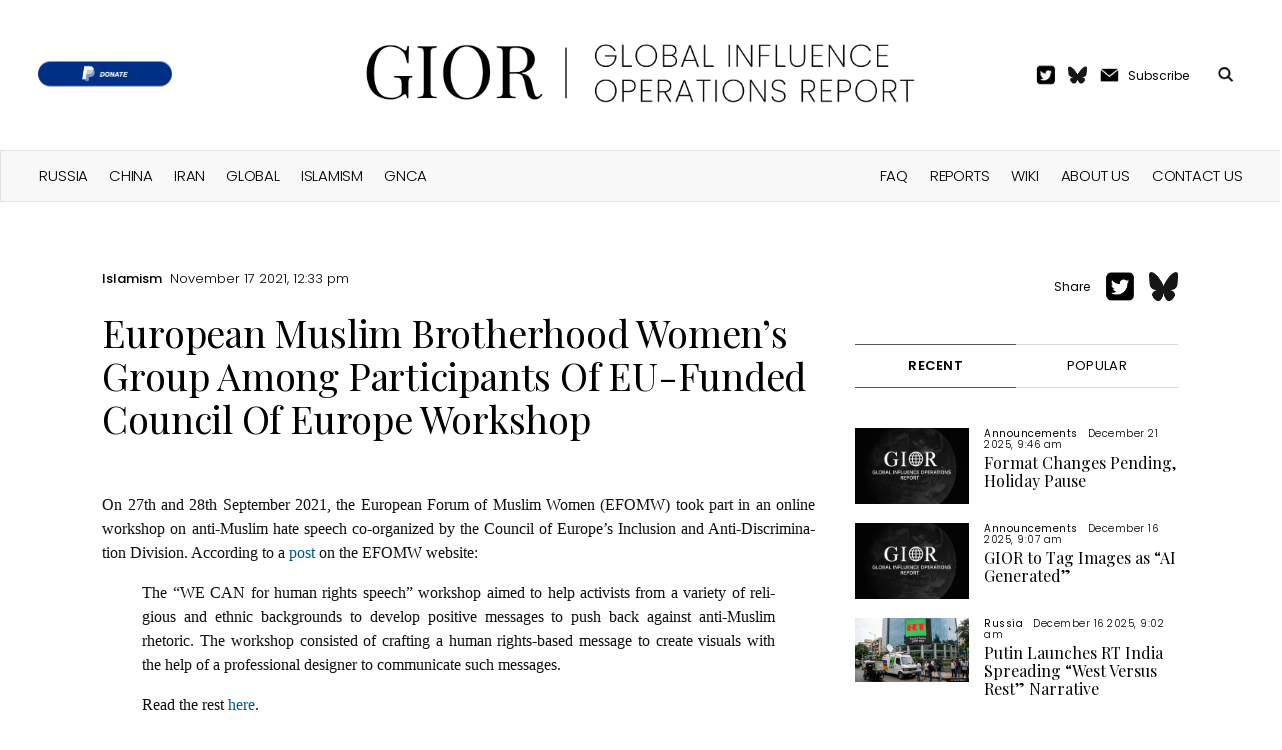

--- FILE ---
content_type: text/html; charset=UTF-8
request_url: https://www.global-influence-ops.com/european-muslim-brotherhood-womens-group-among-participants-of-eu-funded-council-of-europe-workshop/
body_size: 13271
content:

<!DOCTYPE html>
<html lang="en-US" prefix="og: https://ogp.me/ns#" class="no-js">
	<head>
		<meta charset="UTF-8">
		<title>European Muslim Brotherhood Women’s Group Among Participants Of EU-Funded Council Of Europe Workshop - Global Influence Operations Report : Global Influence Operations Report</title>

		<link href="//www.google-analytics.com" rel="dns-prefetch">
		<link href="https://www.global-influence-ops.com/wp-content/themes/gior/img/icons/favicon.png" rel="shortcut icon">
		<link href="https://www.global-influence-ops.com/wp-content/themes/gior/img/icons/touch.png" rel="apple-touch-icon-precomposed">
		<link rel="alternate" type="application/rss+xml" title="Global Influence Operations Report" href="https://www.global-influence-ops.com/feed/" />

        <link rel="preconnect" href="https://fonts.googleapis.com">
        <link rel="preconnect" href="https://fonts.gstatic.com" crossorigin>
        <link href="https://fonts.googleapis.com/css2?family=Playfair+Display:wght@400;500;600;700;800&family=Poppins:ital,wght@0,100;0,200;0,300;0,400;0,500;0,600;0,700;0,800;1,100;1,200;1,300;1,400;1,500;1,600&display=swap" rel="stylesheet">

		<meta http-equiv="X-UA-Compatible" content="IE=edge,chrome=1">
		<meta name="viewport" content="width=device-width, initial-scale=1.0">
		<meta name="description" content="An Intelligence Digest Tracking Global Threats to Democracy">

			<style>img:is([sizes="auto" i], [sizes^="auto," i]) { contain-intrinsic-size: 3000px 1500px }</style>
	<!-- Jetpack Site Verification Tags -->
<meta name="google-site-verification" content="Q_P9za22__qP8wX123h_6rdCYOt-uoMG1AUDQWCix74" />

<!-- Search Engine Optimization by Rank Math - https://rankmath.com/ -->
<meta name="robots" content="follow, index, max-snippet:-1, max-video-preview:-1, max-image-preview:large"/>
<link rel="canonical" href="https://www.global-influence-ops.com/european-muslim-brotherhood-womens-group-among-participants-of-eu-funded-council-of-europe-workshop/" />
<meta property="og:locale" content="en_US" />
<meta property="og:type" content="article" />
<meta property="og:title" content="European Muslim Brotherhood Women’s Group Among Participants Of EU-Funded Council Of Europe Workshop - Global Influence Operations Report" />
<meta property="og:description" content="On 27th and 28th Sep­tem­ber 2021, the Euro­pean Forum of Mus­lim Women (EFOMW) took part in an online work­shop on anti-Mus­lim hate speech co-orga­nized by the Coun­cil of Europe’s Inclu­sion and Anti-Dis­crim­i­na­tion Divi­sion. Accord­ing to a post on the EFOMW web­site:&nbsp; The “WE CAN for human rights speech” work­shop aimed to help activists from a [&hellip;]" />
<meta property="og:url" content="https://www.global-influence-ops.com/european-muslim-brotherhood-womens-group-among-participants-of-eu-funded-council-of-europe-workshop/" />
<meta property="og:site_name" content="Global Influence Operations Report (GIOR)" />
<meta property="article:section" content="Islamism" />
<meta property="article:published_time" content="2021-11-17T12:33:03-05:00" />
<meta name="twitter:card" content="summary_large_image" />
<meta name="twitter:title" content="European Muslim Brotherhood Women’s Group Among Participants Of EU-Funded Council Of Europe Workshop - Global Influence Operations Report" />
<meta name="twitter:description" content="On 27th and 28th Sep­tem­ber 2021, the Euro­pean Forum of Mus­lim Women (EFOMW) took part in an online work­shop on anti-Mus­lim hate speech co-orga­nized by the Coun­cil of Europe’s Inclu­sion and Anti-Dis­crim­i­na­tion Divi­sion. Accord­ing to a post on the EFOMW web­site:&nbsp; The “WE CAN for human rights speech” work­shop aimed to help activists from a [&hellip;]" />
<meta name="twitter:label1" content="Written by" />
<meta name="twitter:data1" content="Editor" />
<meta name="twitter:label2" content="Time to read" />
<meta name="twitter:data2" content="2 minutes" />
<script type="application/ld+json" class="rank-math-schema">{"@context":"https://schema.org","@graph":[{"@type":"Organization","@id":"https://www.global-influence-ops.com/#organization","name":"gior","url":"https://www.global-influence-ops.com"},{"@type":"WebSite","@id":"https://www.global-influence-ops.com/#website","url":"https://www.global-influence-ops.com","name":"Global Influence Operations Report (GIOR)","publisher":{"@id":"https://www.global-influence-ops.com/#organization"},"inLanguage":"en-US"},{"@type":"WebPage","@id":"https://www.global-influence-ops.com/european-muslim-brotherhood-womens-group-among-participants-of-eu-funded-council-of-europe-workshop/#webpage","url":"https://www.global-influence-ops.com/european-muslim-brotherhood-womens-group-among-participants-of-eu-funded-council-of-europe-workshop/","name":"European Muslim Brotherhood Women\u2019s Group Among Participants Of EU-Funded Council Of Europe Workshop - Global Influence Operations Report","datePublished":"2021-11-17T12:33:03-05:00","dateModified":"2021-11-17T12:33:03-05:00","isPartOf":{"@id":"https://www.global-influence-ops.com/#website"},"inLanguage":"en-US"},{"@type":"Person","@id":"https://www.global-influence-ops.com/author/steven/","name":"Editor","url":"https://www.global-influence-ops.com/author/steven/","image":{"@type":"ImageObject","@id":"https://secure.gravatar.com/avatar/2be61c150046c99d95f6b31d631f77acd6610c0e84c0918aacc28456df9bd070?s=96&amp;d=mm&amp;r=g","url":"https://secure.gravatar.com/avatar/2be61c150046c99d95f6b31d631f77acd6610c0e84c0918aacc28456df9bd070?s=96&amp;d=mm&amp;r=g","caption":"Editor","inLanguage":"en-US"},"worksFor":{"@id":"https://www.global-influence-ops.com/#organization"}},{"@type":"BlogPosting","headline":"European Muslim Brotherhood Women\u2019s Group Among Participants Of EU-Funded Council Of Europe Workshop -","datePublished":"2021-11-17T12:33:03-05:00","dateModified":"2021-11-17T12:33:03-05:00","author":{"@id":"https://www.global-influence-ops.com/author/steven/","name":"Editor"},"publisher":{"@id":"https://www.global-influence-ops.com/#organization"},"description":"On 27th and 28th September 2021, the European Forum of Muslim Women (EFOMW) took part in an online workshop on anti-Muslim hate speech co-organized by the Council of Europe\u2019s Inclusion and Anti-Discrimination Division. According to a post on the EFOMW website:\u00a0","name":"European Muslim Brotherhood Women\u2019s Group Among Participants Of EU-Funded Council Of Europe Workshop -","@id":"https://www.global-influence-ops.com/european-muslim-brotherhood-womens-group-among-participants-of-eu-funded-council-of-europe-workshop/#richSnippet","isPartOf":{"@id":"https://www.global-influence-ops.com/european-muslim-brotherhood-womens-group-among-participants-of-eu-funded-council-of-europe-workshop/#webpage"},"inLanguage":"en-US","mainEntityOfPage":{"@id":"https://www.global-influence-ops.com/european-muslim-brotherhood-womens-group-among-participants-of-eu-funded-council-of-europe-workshop/#webpage"}}]}</script>
<!-- /Rank Math WordPress SEO plugin -->

<link rel='dns-prefetch' href='//stats.wp.com' />
<script type="text/javascript">
/* <![CDATA[ */
window._wpemojiSettings = {"baseUrl":"https:\/\/s.w.org\/images\/core\/emoji\/16.0.1\/72x72\/","ext":".png","svgUrl":"https:\/\/s.w.org\/images\/core\/emoji\/16.0.1\/svg\/","svgExt":".svg","source":{"concatemoji":"https:\/\/www.global-influence-ops.com\/wp-includes\/js\/wp-emoji-release.min.js?ver=6.8.3"}};
/*! This file is auto-generated */
!function(s,n){var o,i,e;function c(e){try{var t={supportTests:e,timestamp:(new Date).valueOf()};sessionStorage.setItem(o,JSON.stringify(t))}catch(e){}}function p(e,t,n){e.clearRect(0,0,e.canvas.width,e.canvas.height),e.fillText(t,0,0);var t=new Uint32Array(e.getImageData(0,0,e.canvas.width,e.canvas.height).data),a=(e.clearRect(0,0,e.canvas.width,e.canvas.height),e.fillText(n,0,0),new Uint32Array(e.getImageData(0,0,e.canvas.width,e.canvas.height).data));return t.every(function(e,t){return e===a[t]})}function u(e,t){e.clearRect(0,0,e.canvas.width,e.canvas.height),e.fillText(t,0,0);for(var n=e.getImageData(16,16,1,1),a=0;a<n.data.length;a++)if(0!==n.data[a])return!1;return!0}function f(e,t,n,a){switch(t){case"flag":return n(e,"\ud83c\udff3\ufe0f\u200d\u26a7\ufe0f","\ud83c\udff3\ufe0f\u200b\u26a7\ufe0f")?!1:!n(e,"\ud83c\udde8\ud83c\uddf6","\ud83c\udde8\u200b\ud83c\uddf6")&&!n(e,"\ud83c\udff4\udb40\udc67\udb40\udc62\udb40\udc65\udb40\udc6e\udb40\udc67\udb40\udc7f","\ud83c\udff4\u200b\udb40\udc67\u200b\udb40\udc62\u200b\udb40\udc65\u200b\udb40\udc6e\u200b\udb40\udc67\u200b\udb40\udc7f");case"emoji":return!a(e,"\ud83e\udedf")}return!1}function g(e,t,n,a){var r="undefined"!=typeof WorkerGlobalScope&&self instanceof WorkerGlobalScope?new OffscreenCanvas(300,150):s.createElement("canvas"),o=r.getContext("2d",{willReadFrequently:!0}),i=(o.textBaseline="top",o.font="600 32px Arial",{});return e.forEach(function(e){i[e]=t(o,e,n,a)}),i}function t(e){var t=s.createElement("script");t.src=e,t.defer=!0,s.head.appendChild(t)}"undefined"!=typeof Promise&&(o="wpEmojiSettingsSupports",i=["flag","emoji"],n.supports={everything:!0,everythingExceptFlag:!0},e=new Promise(function(e){s.addEventListener("DOMContentLoaded",e,{once:!0})}),new Promise(function(t){var n=function(){try{var e=JSON.parse(sessionStorage.getItem(o));if("object"==typeof e&&"number"==typeof e.timestamp&&(new Date).valueOf()<e.timestamp+604800&&"object"==typeof e.supportTests)return e.supportTests}catch(e){}return null}();if(!n){if("undefined"!=typeof Worker&&"undefined"!=typeof OffscreenCanvas&&"undefined"!=typeof URL&&URL.createObjectURL&&"undefined"!=typeof Blob)try{var e="postMessage("+g.toString()+"("+[JSON.stringify(i),f.toString(),p.toString(),u.toString()].join(",")+"));",a=new Blob([e],{type:"text/javascript"}),r=new Worker(URL.createObjectURL(a),{name:"wpTestEmojiSupports"});return void(r.onmessage=function(e){c(n=e.data),r.terminate(),t(n)})}catch(e){}c(n=g(i,f,p,u))}t(n)}).then(function(e){for(var t in e)n.supports[t]=e[t],n.supports.everything=n.supports.everything&&n.supports[t],"flag"!==t&&(n.supports.everythingExceptFlag=n.supports.everythingExceptFlag&&n.supports[t]);n.supports.everythingExceptFlag=n.supports.everythingExceptFlag&&!n.supports.flag,n.DOMReady=!1,n.readyCallback=function(){n.DOMReady=!0}}).then(function(){return e}).then(function(){var e;n.supports.everything||(n.readyCallback(),(e=n.source||{}).concatemoji?t(e.concatemoji):e.wpemoji&&e.twemoji&&(t(e.twemoji),t(e.wpemoji)))}))}((window,document),window._wpemojiSettings);
/* ]]> */
</script>
<style id='wp-emoji-styles-inline-css' type='text/css'>

	img.wp-smiley, img.emoji {
		display: inline !important;
		border: none !important;
		box-shadow: none !important;
		height: 1em !important;
		width: 1em !important;
		margin: 0 0.07em !important;
		vertical-align: -0.1em !important;
		background: none !important;
		padding: 0 !important;
	}
</style>
<link rel='stylesheet' id='wp-block-library-css' href='https://www.global-influence-ops.com/wp-includes/css/dist/block-library/style.min.css?ver=6.8.3' media='all' />
<style id='classic-theme-styles-inline-css' type='text/css'>
/*! This file is auto-generated */
.wp-block-button__link{color:#fff;background-color:#32373c;border-radius:9999px;box-shadow:none;text-decoration:none;padding:calc(.667em + 2px) calc(1.333em + 2px);font-size:1.125em}.wp-block-file__button{background:#32373c;color:#fff;text-decoration:none}
</style>
<style id='pdfemb-pdf-embedder-viewer-style-inline-css' type='text/css'>
.wp-block-pdfemb-pdf-embedder-viewer{max-width:none}

</style>
<link rel='stylesheet' id='mediaelement-css' href='https://www.global-influence-ops.com/wp-includes/js/mediaelement/mediaelementplayer-legacy.min.css?ver=4.2.17' media='all' />
<link rel='stylesheet' id='wp-mediaelement-css' href='https://www.global-influence-ops.com/wp-includes/js/mediaelement/wp-mediaelement.min.css?ver=6.8.3' media='all' />
<style id='jetpack-sharing-buttons-style-inline-css' type='text/css'>
.jetpack-sharing-buttons__services-list{display:flex;flex-direction:row;flex-wrap:wrap;gap:0;list-style-type:none;margin:5px;padding:0}.jetpack-sharing-buttons__services-list.has-small-icon-size{font-size:12px}.jetpack-sharing-buttons__services-list.has-normal-icon-size{font-size:16px}.jetpack-sharing-buttons__services-list.has-large-icon-size{font-size:24px}.jetpack-sharing-buttons__services-list.has-huge-icon-size{font-size:36px}@media print{.jetpack-sharing-buttons__services-list{display:none!important}}.editor-styles-wrapper .wp-block-jetpack-sharing-buttons{gap:0;padding-inline-start:0}ul.jetpack-sharing-buttons__services-list.has-background{padding:1.25em 2.375em}
</style>
<style id='global-styles-inline-css' type='text/css'>
:root{--wp--preset--aspect-ratio--square: 1;--wp--preset--aspect-ratio--4-3: 4/3;--wp--preset--aspect-ratio--3-4: 3/4;--wp--preset--aspect-ratio--3-2: 3/2;--wp--preset--aspect-ratio--2-3: 2/3;--wp--preset--aspect-ratio--16-9: 16/9;--wp--preset--aspect-ratio--9-16: 9/16;--wp--preset--color--black: #000000;--wp--preset--color--cyan-bluish-gray: #abb8c3;--wp--preset--color--white: #ffffff;--wp--preset--color--pale-pink: #f78da7;--wp--preset--color--vivid-red: #cf2e2e;--wp--preset--color--luminous-vivid-orange: #ff6900;--wp--preset--color--luminous-vivid-amber: #fcb900;--wp--preset--color--light-green-cyan: #7bdcb5;--wp--preset--color--vivid-green-cyan: #00d084;--wp--preset--color--pale-cyan-blue: #8ed1fc;--wp--preset--color--vivid-cyan-blue: #0693e3;--wp--preset--color--vivid-purple: #9b51e0;--wp--preset--gradient--vivid-cyan-blue-to-vivid-purple: linear-gradient(135deg,rgba(6,147,227,1) 0%,rgb(155,81,224) 100%);--wp--preset--gradient--light-green-cyan-to-vivid-green-cyan: linear-gradient(135deg,rgb(122,220,180) 0%,rgb(0,208,130) 100%);--wp--preset--gradient--luminous-vivid-amber-to-luminous-vivid-orange: linear-gradient(135deg,rgba(252,185,0,1) 0%,rgba(255,105,0,1) 100%);--wp--preset--gradient--luminous-vivid-orange-to-vivid-red: linear-gradient(135deg,rgba(255,105,0,1) 0%,rgb(207,46,46) 100%);--wp--preset--gradient--very-light-gray-to-cyan-bluish-gray: linear-gradient(135deg,rgb(238,238,238) 0%,rgb(169,184,195) 100%);--wp--preset--gradient--cool-to-warm-spectrum: linear-gradient(135deg,rgb(74,234,220) 0%,rgb(151,120,209) 20%,rgb(207,42,186) 40%,rgb(238,44,130) 60%,rgb(251,105,98) 80%,rgb(254,248,76) 100%);--wp--preset--gradient--blush-light-purple: linear-gradient(135deg,rgb(255,206,236) 0%,rgb(152,150,240) 100%);--wp--preset--gradient--blush-bordeaux: linear-gradient(135deg,rgb(254,205,165) 0%,rgb(254,45,45) 50%,rgb(107,0,62) 100%);--wp--preset--gradient--luminous-dusk: linear-gradient(135deg,rgb(255,203,112) 0%,rgb(199,81,192) 50%,rgb(65,88,208) 100%);--wp--preset--gradient--pale-ocean: linear-gradient(135deg,rgb(255,245,203) 0%,rgb(182,227,212) 50%,rgb(51,167,181) 100%);--wp--preset--gradient--electric-grass: linear-gradient(135deg,rgb(202,248,128) 0%,rgb(113,206,126) 100%);--wp--preset--gradient--midnight: linear-gradient(135deg,rgb(2,3,129) 0%,rgb(40,116,252) 100%);--wp--preset--font-size--small: 13px;--wp--preset--font-size--medium: 20px;--wp--preset--font-size--large: 36px;--wp--preset--font-size--x-large: 42px;--wp--preset--spacing--20: 0.44rem;--wp--preset--spacing--30: 0.67rem;--wp--preset--spacing--40: 1rem;--wp--preset--spacing--50: 1.5rem;--wp--preset--spacing--60: 2.25rem;--wp--preset--spacing--70: 3.38rem;--wp--preset--spacing--80: 5.06rem;--wp--preset--shadow--natural: 6px 6px 9px rgba(0, 0, 0, 0.2);--wp--preset--shadow--deep: 12px 12px 50px rgba(0, 0, 0, 0.4);--wp--preset--shadow--sharp: 6px 6px 0px rgba(0, 0, 0, 0.2);--wp--preset--shadow--outlined: 6px 6px 0px -3px rgba(255, 255, 255, 1), 6px 6px rgba(0, 0, 0, 1);--wp--preset--shadow--crisp: 6px 6px 0px rgba(0, 0, 0, 1);}:where(.is-layout-flex){gap: 0.5em;}:where(.is-layout-grid){gap: 0.5em;}body .is-layout-flex{display: flex;}.is-layout-flex{flex-wrap: wrap;align-items: center;}.is-layout-flex > :is(*, div){margin: 0;}body .is-layout-grid{display: grid;}.is-layout-grid > :is(*, div){margin: 0;}:where(.wp-block-columns.is-layout-flex){gap: 2em;}:where(.wp-block-columns.is-layout-grid){gap: 2em;}:where(.wp-block-post-template.is-layout-flex){gap: 1.25em;}:where(.wp-block-post-template.is-layout-grid){gap: 1.25em;}.has-black-color{color: var(--wp--preset--color--black) !important;}.has-cyan-bluish-gray-color{color: var(--wp--preset--color--cyan-bluish-gray) !important;}.has-white-color{color: var(--wp--preset--color--white) !important;}.has-pale-pink-color{color: var(--wp--preset--color--pale-pink) !important;}.has-vivid-red-color{color: var(--wp--preset--color--vivid-red) !important;}.has-luminous-vivid-orange-color{color: var(--wp--preset--color--luminous-vivid-orange) !important;}.has-luminous-vivid-amber-color{color: var(--wp--preset--color--luminous-vivid-amber) !important;}.has-light-green-cyan-color{color: var(--wp--preset--color--light-green-cyan) !important;}.has-vivid-green-cyan-color{color: var(--wp--preset--color--vivid-green-cyan) !important;}.has-pale-cyan-blue-color{color: var(--wp--preset--color--pale-cyan-blue) !important;}.has-vivid-cyan-blue-color{color: var(--wp--preset--color--vivid-cyan-blue) !important;}.has-vivid-purple-color{color: var(--wp--preset--color--vivid-purple) !important;}.has-black-background-color{background-color: var(--wp--preset--color--black) !important;}.has-cyan-bluish-gray-background-color{background-color: var(--wp--preset--color--cyan-bluish-gray) !important;}.has-white-background-color{background-color: var(--wp--preset--color--white) !important;}.has-pale-pink-background-color{background-color: var(--wp--preset--color--pale-pink) !important;}.has-vivid-red-background-color{background-color: var(--wp--preset--color--vivid-red) !important;}.has-luminous-vivid-orange-background-color{background-color: var(--wp--preset--color--luminous-vivid-orange) !important;}.has-luminous-vivid-amber-background-color{background-color: var(--wp--preset--color--luminous-vivid-amber) !important;}.has-light-green-cyan-background-color{background-color: var(--wp--preset--color--light-green-cyan) !important;}.has-vivid-green-cyan-background-color{background-color: var(--wp--preset--color--vivid-green-cyan) !important;}.has-pale-cyan-blue-background-color{background-color: var(--wp--preset--color--pale-cyan-blue) !important;}.has-vivid-cyan-blue-background-color{background-color: var(--wp--preset--color--vivid-cyan-blue) !important;}.has-vivid-purple-background-color{background-color: var(--wp--preset--color--vivid-purple) !important;}.has-black-border-color{border-color: var(--wp--preset--color--black) !important;}.has-cyan-bluish-gray-border-color{border-color: var(--wp--preset--color--cyan-bluish-gray) !important;}.has-white-border-color{border-color: var(--wp--preset--color--white) !important;}.has-pale-pink-border-color{border-color: var(--wp--preset--color--pale-pink) !important;}.has-vivid-red-border-color{border-color: var(--wp--preset--color--vivid-red) !important;}.has-luminous-vivid-orange-border-color{border-color: var(--wp--preset--color--luminous-vivid-orange) !important;}.has-luminous-vivid-amber-border-color{border-color: var(--wp--preset--color--luminous-vivid-amber) !important;}.has-light-green-cyan-border-color{border-color: var(--wp--preset--color--light-green-cyan) !important;}.has-vivid-green-cyan-border-color{border-color: var(--wp--preset--color--vivid-green-cyan) !important;}.has-pale-cyan-blue-border-color{border-color: var(--wp--preset--color--pale-cyan-blue) !important;}.has-vivid-cyan-blue-border-color{border-color: var(--wp--preset--color--vivid-cyan-blue) !important;}.has-vivid-purple-border-color{border-color: var(--wp--preset--color--vivid-purple) !important;}.has-vivid-cyan-blue-to-vivid-purple-gradient-background{background: var(--wp--preset--gradient--vivid-cyan-blue-to-vivid-purple) !important;}.has-light-green-cyan-to-vivid-green-cyan-gradient-background{background: var(--wp--preset--gradient--light-green-cyan-to-vivid-green-cyan) !important;}.has-luminous-vivid-amber-to-luminous-vivid-orange-gradient-background{background: var(--wp--preset--gradient--luminous-vivid-amber-to-luminous-vivid-orange) !important;}.has-luminous-vivid-orange-to-vivid-red-gradient-background{background: var(--wp--preset--gradient--luminous-vivid-orange-to-vivid-red) !important;}.has-very-light-gray-to-cyan-bluish-gray-gradient-background{background: var(--wp--preset--gradient--very-light-gray-to-cyan-bluish-gray) !important;}.has-cool-to-warm-spectrum-gradient-background{background: var(--wp--preset--gradient--cool-to-warm-spectrum) !important;}.has-blush-light-purple-gradient-background{background: var(--wp--preset--gradient--blush-light-purple) !important;}.has-blush-bordeaux-gradient-background{background: var(--wp--preset--gradient--blush-bordeaux) !important;}.has-luminous-dusk-gradient-background{background: var(--wp--preset--gradient--luminous-dusk) !important;}.has-pale-ocean-gradient-background{background: var(--wp--preset--gradient--pale-ocean) !important;}.has-electric-grass-gradient-background{background: var(--wp--preset--gradient--electric-grass) !important;}.has-midnight-gradient-background{background: var(--wp--preset--gradient--midnight) !important;}.has-small-font-size{font-size: var(--wp--preset--font-size--small) !important;}.has-medium-font-size{font-size: var(--wp--preset--font-size--medium) !important;}.has-large-font-size{font-size: var(--wp--preset--font-size--large) !important;}.has-x-large-font-size{font-size: var(--wp--preset--font-size--x-large) !important;}
:where(.wp-block-post-template.is-layout-flex){gap: 1.25em;}:where(.wp-block-post-template.is-layout-grid){gap: 1.25em;}
:where(.wp-block-columns.is-layout-flex){gap: 2em;}:where(.wp-block-columns.is-layout-grid){gap: 2em;}
:root :where(.wp-block-pullquote){font-size: 1.5em;line-height: 1.6;}
</style>
<link rel='stylesheet' id='categories-images-styles-css' href='https://www.global-influence-ops.com/wp-content/plugins/categories-images/assets/css/zci-styles.css?ver=3.3.1' media='all' />
<link rel='stylesheet' id='html5blank-css' href='https://www.global-influence-ops.com/wp-content/themes/gior/style.css?ver=1732777041' media='' />
<style id='wp-typography-custom-inline-css' type='text/css'>
sub, sup{font-size: 75%;line-height: 100%}sup{vertical-align: 60%}sub{vertical-align: -10%}.amp{font-family: Baskerville, "Goudy Old Style", Palatino, "Book Antiqua", "Warnock Pro", serif;font-size: 1.1em;font-style: italic;font-weight: normal;line-height: 1em}.caps{font-size: 90%}.dquo{margin-left: -0.4em}.quo{margin-left: -0.2em}.pull-single{margin-left: -0.15em}.push-single{margin-right: 0.15em}.pull-double{margin-left: -0.38em}.push-double{margin-right: 0.38em}
</style>
<style id='wp-typography-safari-font-workaround-inline-css' type='text/css'>
body {-webkit-font-feature-settings: "liga";font-feature-settings: "liga";-ms-font-feature-settings: normal;}
</style>
<link rel="https://api.w.org/" href="https://www.global-influence-ops.com/wp-json/" /><link rel="alternate" title="JSON" type="application/json" href="https://www.global-influence-ops.com/wp-json/wp/v2/posts/4801" />	<style>img#wpstats{display:none}</style>
		<meta property="og:type" content="article" /><meta property="og:url" content="https://www.global-influence-ops.com/european-muslim-brotherhood-womens-group-among-participants-of-eu-funded-council-of-europe-workshop/" /><meta property="twitter:url" content="https://www.global-influence-ops.com/european-muslim-brotherhood-womens-group-among-participants-of-eu-funded-council-of-europe-workshop/" /><meta property="og:title" content="European Muslim Brotherhood Women’s Group Among Participants Of EU-Funded Council Of Europe Workshop" /><meta property="twitter:title" content="European Muslim Brotherhood Women’s Group Among Participants Of EU-Funded Council Of Europe Workshop" /><meta property="twitter:image" content="https://www.global-influence-ops.com/social-preview-v2.png?title=European+Muslim+Brotherhood+Women%E2%80%99s+Group+Among+Participants+Of+EU-Funded+Council+Of+Europe+Workshop&category=Islamism" /><meta property="og:image" content="https://www.global-influence-ops.com/social-preview-v2.png?title=European+Muslim+Brotherhood+Women%E2%80%99s+Group+Among+Participants+Of+EU-Funded+Council+Of+Europe+Workshop&category=Islamism" /><meta property="og:description" content="On 27th and 28th Sep­tem­ber 2021, the Euro­pean Forum of Mus­lim Women (EFOMW) took part in an online work­shop on anti-Mus­lim hate speech co-orga­nized by the Coun­cil of Europe’s Inclu­sion and Anti-Dis­crim­i­na­tion Divi­sion. Accord­ing to a post on the EFOMW web­site:&nbsp; The “WE CAN for human rights speech” work­shop aimed to help activists from a [&hellip;]" /><meta property="twitter:description" content="On 27th and 28th Sep­tem­ber 2021, the Euro­pean Forum of Mus­lim Women (EFOMW) took part in an online work­shop on anti-Mus­lim hate speech co-orga­nized by the Coun­cil of Europe’s Inclu­sion and Anti-Dis­crim­i­na­tion Divi­sion. Accord­ing to a post on the EFOMW web­site:&nbsp; The “WE CAN for human rights speech” work­shop aimed to help activists from a [&hellip;]" /><meta data-rh="true" property="twitter:card" content="summary_large_image"><link rel="icon" href="https://www.global-influence-ops.com/wp-content/uploads/2025/05/IMG_7405-120x120.png" sizes="32x32" />
<link rel="icon" href="https://www.global-influence-ops.com/wp-content/uploads/2025/05/IMG_7405.png" sizes="192x192" />
<link rel="apple-touch-icon" href="https://www.global-influence-ops.com/wp-content/uploads/2025/05/IMG_7405.png" />
<meta name="msapplication-TileImage" content="https://www.global-influence-ops.com/wp-content/uploads/2025/05/IMG_7405.png" />
		<script>
		// conditionizr.com
		// configure environment tests
		conditionizr.config({
			assets: 'https://www.global-influence-ops.com/wp-content/themes/gior',
			tests: {}
		});
		</script>

        <link rel='stylesheet' type='text/css' media='screen' href='https://www.global-influence-ops.com/wp-content/themes/gior/assets/css/normalize.css'>

	</head>
	<body class="wp-singular post-template-default single single-post postid-4801 single-format-standard wp-theme-gior european-muslim-brotherhood-womens-group-among-participants-of-eu-funded-council-of-europe-workshop">

    <div id="mobile-menu" class="mobile-menu-container hide-menu">
        <div class="wrapper">
            <img onclick="toggle_menu()" width='32px' alt='menu-close' src='https://www.global-influence-ops.com/wp-content/themes/gior/assets/icons/menu-close.png'/>
            <ul class='top'>
                <li id="menu-item-1" class="menu-item menu-item-type-custom menu-item-object-custom menu-item-1"><a href="/">HOME</a></li>
                <ul id="menu-right-header" class="featured_list"><li id="menu-item-6661" class="menu-item menu-item-type-post_type menu-item-object-page menu-item-6661"><a href="https://www.global-influence-ops.com/faq/">FAQ</a></li>
<li id="menu-item-6659" class="menu-item menu-item-type-post_type menu-item-object-page menu-item-6659"><a href="https://www.global-influence-ops.com/reports/">Reports</a></li>
<li id="menu-item-6662" class="menu-item menu-item-type-post_type menu-item-object-page menu-item-6662"><a href="https://www.global-influence-ops.com/wiki/">Wiki</a></li>
<li id="menu-item-6660" class="menu-item menu-item-type-post_type menu-item-object-page menu-item-6660"><a href="https://www.global-influence-ops.com/about-us/">About Us</a></li>
<li id="menu-item-6663" class="menu-item menu-item-type-post_type menu-item-object-page menu-item-6663"><a href="https://www.global-influence-ops.com/contact-us/">Contact Us</a></li>
</ul>            </ul>
            <ul class='bottom'>
                <ul id="menu-header" class="featured_list"><li id="menu-item-793" class="menu-item menu-item-type-taxonomy menu-item-object-category menu-item-793"><a href="https://www.global-influence-ops.com/category/network/russia/">Russia</a></li>
<li id="menu-item-794" class="menu-item menu-item-type-taxonomy menu-item-object-category menu-item-794"><a href="https://www.global-influence-ops.com/category/network/china/">China</a></li>
<li id="menu-item-789" class="menu-item menu-item-type-taxonomy menu-item-object-category menu-item-789"><a href="https://www.global-influence-ops.com/category/network/iran/">Iran</a></li>
<li id="menu-item-9084" class="menu-item menu-item-type-taxonomy menu-item-object-category menu-item-9084"><a href="https://www.global-influence-ops.com/category/network/global/">Global</a></li>
<li id="menu-item-790" class="menu-item menu-item-type-taxonomy menu-item-object-category current-post-ancestor current-menu-parent current-post-parent menu-item-790"><a href="https://www.global-influence-ops.com/category/network/islamism/">Islamism</a></li>
<li id="menu-item-9077" class="menu-item menu-item-type-taxonomy menu-item-object-category menu-item-9077"><a href="https://www.global-influence-ops.com/category/network/gnca/">GNCA</a></li>
</ul>            </ul>
        </div>
    </div>
	<header>
        <nav id="navbar" class='navbar'>
            <div class="menu-wrapper">
                <img onclick="toggle_menu()" width='16px' alt='search-icon' src='https://www.global-influence-ops.com/wp-content/themes/gior/assets/icons/menu-icon.png'/>
            </div>
            <div class='social-wrapper'>
	    <a href="https://www.paypal.com/paypalme/influenceops"><img height="25px" alt="" src="https://www.global-influence-ops.com/wp-content/themes/gior/assets/images/donate-paypal.png"/></a>
            </div>
            <div class='logo-wrapper'>
                <a class="regular-logo" href="/"><img width='550px' alt='logo' src='https://www.global-influence-ops.com/wp-content/themes/gior/assets/logo/logo-main.png'/></a>
                <a class="mobile-logo" href="/"><img width='304px' alt='logo' src='https://www.global-influence-ops.com/wp-content/themes/gior/assets/logo/logo-main-mob.png'/></a>
            </div>
            <div class='extras-wrapper'>
                <div class='share-twitter'>
                    <a href="https://twitter.com/GIOReport"><img width='19px' alt='twitter' src='https://www.global-influence-ops.com/wp-content/themes/gior/assets/icons/twitter-icon.png'/></a>
                </div>
		<div class='share-twitter' style="padding-top: 1px;">
		    <a href="https://bsky.app/profile/gioreport.bsky.social"><img width='19px' alt='bsky' src='https://www.global-influence-ops.com/wp-content/themes/gior/assets/icons/bsky-icon.png'/></a>
		</div>
                <div class='subscribe'>
                    <img width='19px' alt='email-icon' src='https://www.global-influence-ops.com/wp-content/themes/gior/assets/icons/email-icon.png'/>
                    <div class='text'>
                        <a href="#subscribe-form">Subscribe</a>
                    </div>
                </div>
                <div class='search'>
                    <div class='text'>
                        <form action="/" method="get" id="header_search_button">
                            <img onclick="tgl_search()" width='16px' alt='search-icon' src='https://www.global-influence-ops.com/wp-content/themes/gior/assets/icons/search-icon.png'/>
                            <input name="s" id="header_search_input" type="text" placeholder="Search">
                        </form>
                    </div>
                </div>
            </div>
            <div class="search-wrapper">
                <a href="/?s="><img width='16px' alt='search-icon' src='https://www.global-influence-ops.com/wp-content/themes/gior/assets/icons/search-icon.png'/></a>
            </div>
        </nav>  
        <nav class='menu'>
            <div class="inner">
                <ul class='left'>
					<ul id="menu-header-1" class="featured_list"><li class="menu-item menu-item-type-taxonomy menu-item-object-category menu-item-793"><a href="https://www.global-influence-ops.com/category/network/russia/">Russia</a></li>
<li class="menu-item menu-item-type-taxonomy menu-item-object-category menu-item-794"><a href="https://www.global-influence-ops.com/category/network/china/">China</a></li>
<li class="menu-item menu-item-type-taxonomy menu-item-object-category menu-item-789"><a href="https://www.global-influence-ops.com/category/network/iran/">Iran</a></li>
<li class="menu-item menu-item-type-taxonomy menu-item-object-category menu-item-9084"><a href="https://www.global-influence-ops.com/category/network/global/">Global</a></li>
<li class="menu-item menu-item-type-taxonomy menu-item-object-category current-post-ancestor current-menu-parent current-post-parent menu-item-790"><a href="https://www.global-influence-ops.com/category/network/islamism/">Islamism</a></li>
<li class="menu-item menu-item-type-taxonomy menu-item-object-category menu-item-9077"><a href="https://www.global-influence-ops.com/category/network/gnca/">GNCA</a></li>
</ul>                </ul>
                <ul class='right'>
					<ul id="menu-right-header-1" class="featured_list"><li class="menu-item menu-item-type-post_type menu-item-object-page menu-item-6661"><a href="https://www.global-influence-ops.com/faq/">FAQ</a></li>
<li class="menu-item menu-item-type-post_type menu-item-object-page menu-item-6659"><a href="https://www.global-influence-ops.com/reports/">Reports</a></li>
<li class="menu-item menu-item-type-post_type menu-item-object-page menu-item-6662"><a href="https://www.global-influence-ops.com/wiki/">Wiki</a></li>
<li class="menu-item menu-item-type-post_type menu-item-object-page menu-item-6660"><a href="https://www.global-influence-ops.com/about-us/">About Us</a></li>
<li class="menu-item menu-item-type-post_type menu-item-object-page menu-item-6663"><a href="https://www.global-influence-ops.com/contact-us/">Contact Us</a></li>
</ul>                </ul>
            </div>
        </nav>
    </header>

    <script>
        function toggle_menu() {
            document.getElementById("mobile-menu").classList.toggle('hide-menu');
        }

        function tgl_search() {
            var element = document.getElementById("header_search_input");
            element.classList.toggle("search_open");
        }
    </script>

    <style>

        #navbar .search_open {
            width: 120px;
            padding-left: 10px;
            padding-right: 10px;
            padding: 5px;
            border: 1px solid;
            font-size: 14px;
        }

        #header_search_input {
            vertical-align: middle;
            margin-bottom: 0;
            margin-left: 5px;
            font-size: 14px;
            padding-left: 0;
            padding-right: 0;
            border-radius: 3px;
            border: none;
            -webkit-transition: all .5s;
            -moz-transition: all .5s;
            transition: all .5s;
            width: 0;
        }
    </style>

<main>
    <div class="main-content">    
		<div id="post-wrapper" class="post-wrapper">
			<div id="post-wrapper-left" class="post-wrapper-left">
				<div class="info"><span>Islamism</span>November 17 2021, 12:33 pm</div>
				<h1>European Muslim Brotherhood Women’s Group Among Participants Of EU-Funded Council Of Europe Workshop</h1>
				<div id="post-content" class="post-content"><p>On 27th and 28th Sep­tem­ber 2021, the Euro­pean Forum of Mus­lim Women (EFOMW) took part in an online work­shop on anti-Mus­lim hate speech co-orga­nized by the Coun­cil of Europe’s Inclu­sion and Anti-Dis­crim­i­na­tion Divi­sion. Accord­ing to a <a href="https://efomw.eu/2021/11/04/anti-muslim-politics-push-back-the-campaign-to-counter-anti-muslim-hate-speech/" target="_blank" rel="noopener">post</a> on the EFOMW web­site:<strong>&nbsp;</strong></p>
<blockquote><p>The “WE CAN for human rights speech” work­shop aimed to help activists from a vari­ety of reli­gious and eth­nic back­grounds to devel­op pos­i­tive mes­sages to push back against anti-Mus­lim rhetoric. The work­shop con­sist­ed of craft­ing a human rights-based mes­sage to cre­ate visu­als with the help of a pro­fes­sion­al design­er to com­mu­ni­cate such messages.</p>
<p>Read the rest <a href="https://efomw.eu/2021/11/04/anti-muslim-politics-push-back-the-campaign-to-counter-anti-muslim-hate-speech/" target="_blank" rel="noopener">here</a>.<strong>&nbsp;</strong></p></blockquote>
<p>The <a href="https://www.coe.int/en/web/inclusion-and-antidiscrimination/news/-/asset_publisher/qVjFhIC8mnDd/content/register-for-a-new-workshop-on-countering-anti-muslim-hate-speech" target="_blank" rel="noopener">work­shop</a> was orga­nized by the Coun­cil of Europe in coop­er­a­tion with the <a href="https://www.global-influence-ops.com/wiki/forum-of-european-muslim-youth-and-student-organisations/">Forum of Euro­pean Mus­lim Youth and Stu­dent Orga­ni­za­tions</a>, the youth/student arm of the <a href="https://www.global-influence-ops.com/wiki/1394/">Coun­cil of Euro­pean Mus­lims</a>, one of the main umbrel­la orga­ni­za­tions rep­re­sent­ing the <a href="https://www.global-influence-ops.com/wiki/global-muslim-brotherhood/">Glob­al Mus­lim Broth­er­hood</a> (GMB) in Europe. The event also received fund­ing from the Euro­pean Union’s Rights, Equal­i­ty, and Cit­i­zen­ship Pro­gram (2014–2020).</p>
<p>As a result of the col­lab­o­ra­tive effort in the Coun­cil of Europe work­shop, on 25 Octo­ber 2021, EFOMW launched a social media cam­paign named “#Let­MeChoose.” The cam­paign <a href="https://twitter.com/euromuslimwomen/status/1453817656864387074" target="_blank" rel="noopener">visu­als</a> pre­sent­ed a paper doll with a vari­ety of out­fit choic­es, a metaphor for free­dom of choice of dress accord­ing to one’s iden­ti­ty. On its web­site, EFOMW <a href="https://efomw.eu/2021/11/04/anti-muslim-politics-push-back-the-campaign-to-counter-anti-muslim-hate-speech/" target="_blank" rel="noopener">stat­ed</a> that they had received hate com­ments and threat­en­ing mes­sages after launch­ing the cam­paign, say­ing they served as exam­ples of the “con­tin­u­um of vio­lent extrem­ism and hate speech and hate­ful narratives.”</p>
<p>The work­shop was part of the “WE CAN for human rights speech” <a href="https://www.coe.int/en/web/inclusion-and-antidiscrimination/wecan4hrs" target="_blank" rel="noopener">project</a>, which orga­nizes civ­il soci­ety train­ing ses­sions and is imple­ment­ed by a con­sor­tium of Euro­pean human rights orga­ni­za­tions. One con­sor­tium mem­ber, Ger­man media diver­si­ty <a href="https://neuemedienmacher.de/" target="_blank" rel="noopener">NGO</a> Neue Deutsche Medi­en­mach­er*, has been <a href="https://fachkonferenzpartizipation2018.wordpress.com/portfolio/daniel-bax/" target="_blank" rel="noopener">co-head­ed</a> by Daniel Bax, an expert com­mit­tee mem­ber of Ger­man Mus­lim advo­ca­cy <a href="https://www.claim-allianz.de/netzwerk/" target="_blank" rel="noopener">net­work</a> CLAIM, which brings under its wings some of the country’s most impor­tant GMB orga­ni­za­tions. In ear­ly Novem­ber 2021, the Glob­al Influ­ence Oper­a­tions Report (GIOR) <a href="https://www.global-influence-ops.com/council-of-europe-funded-pro-hijab-campaign-by-muslim-brotherhood-youth-group-pulled-after-french-backlash/">report­ed</a> that a con­tro­ver­sial pro-hijab cam­paign orga­nized by FEMYSO was also part of this same project.</p>
<p>The cur­rent <a href="https://efomw.eu/about-us/our-structure-members/" target="_blank" rel="noopener">lead­er­ship</a> of the <a href="https://www.global-influence-ops.com/wiki/european-forum-of-muslim-women/">EFOMW</a>, also affil­i­at­ed with CEM, con­tin­ues to show many links to the Euro­pean Mus­lim Broth­er­hood. Sev­er­al of EFOMW’s cur­rent and for­mer offi­cers are the wives or rel­a­tives of lead­ing CEM offi­cers, such as for­mer EFOMW Pres­i­dent Noura Jabal­lah (wife of Ahmed Jabal­lah), Nadia Kar­mous (wife of Mohamed Kar­mous), and Hiba Tara­ji (sis­ter of Houai­da Taraji).</p>
</div>
			</div><!--
			--><div id="sidebar-fixed" class="post-wrapper-right">
				<div class="sidebar">
					<div class="share">
						Share
						<a href="https://twitter.com/share?url=https://www.global-influence-ops.com/european-muslim-brotherhood-womens-group-among-participants-of-eu-funded-council-of-europe-workshop/">
							<img width='19px' alt='twitter' src='https://www.global-influence-ops.com/wp-content/themes/gior/assets/icons/twitter-icon.png'/>
						</a>
						<a href="https://bsky.app/intent/compose?text=https://www.global-influence-ops.com/european-muslim-brotherhood-womens-group-among-participants-of-eu-funded-council-of-europe-workshop/">
							<img width='19px' alt='bsky' src='https://www.global-influence-ops.com/wp-content/themes/gior/assets/icons/bsky-icon.png'/>
						</a>
					</div>
					<div class="recommendations">
						<div class="recommendations_inner">
							<div class="selector">
								<div id="post-sidebar-recent-selector" onclick="post_sidebar_switch(this)" class="recent selected">RECENT</div>
								<div id="post-sidebar-popular-selector" onclick="post_sidebar_switch(this)" class="popular">POPULAR</div>
							</div>
							<div id="post-sidebar-recent" class="articles-recent">
								
																											    
										<div class="post-sidebar">
											<a href="https://www.global-influence-ops.com/format-changes-pending-holiday-pause/">
												<div class="wrapper-img">
													<img src="https://www.global-influence-ops.com/wp-content/themes/gior/static/placeholder.jpg"/>
												</div><!--
												--><div class="wrapper-info">
													<div class="date"><span>Announcements</span>December 21 2025, 9:46 am</div>
													<h2>Format Changes Pending, Holiday Pause</h2>
												</div>
											</a>
										</div>

																			    
										<div class="post-sidebar">
											<a href="https://www.global-influence-ops.com/announcement-gior-to-tag-images-as-ai-generated/">
												<div class="wrapper-img">
													<img src="https://www.global-influence-ops.com/wp-content/themes/gior/static/placeholder.jpg"/>
												</div><!--
												--><div class="wrapper-info">
													<div class="date"><span>Announcements</span>December 16 2025, 9:07 am</div>
													<h2>GIOR to Tag Images as “AI Generated”</h2>
												</div>
											</a>
										</div>

																			    
										<div class="post-sidebar">
											<a href="https://www.global-influence-ops.com/putin-launches-rt-india-spreading-west-versus-rest-narrative/">
												<div class="wrapper-img">
													<img src="https://www.global-influence-ops.com/wp-content/uploads/2025/12/RT-India-700x390.jpg"/>
												</div><!--
												--><div class="wrapper-info">
													<div class="date"><span>Russia</span>December 16 2025, 9:02 am</div>
													<h2>Putin Launches RT India Spreading “West Versus Rest” Narrative</h2>
												</div>
											</a>
										</div>

																			    
										<div class="post-sidebar">
											<a href="https://www.global-influence-ops.com/trump-security-strategy-european-civilizational-erasure/">
												<div class="wrapper-img">
													<img src="https://www.global-influence-ops.com/wp-content/uploads/2025/12/Trump-Europe-700x397.jpg"/>
												</div><!--
												--><div class="wrapper-info">
													<div class="date"><span>GNCA</span>December 16 2025, 8:45 am</div>
													<h2>Trump Security Strategy Declares European ‘Civilizational Erasure”</h2>
												</div>
											</a>
										</div>

																			    
										<div class="post-sidebar">
											<a href="https://www.global-influence-ops.com/trump-will-lead-revolutionary-european-regime-change-says-orbans-political-director/">
												<div class="wrapper-img">
													<img src="https://www.global-influence-ops.com/wp-content/uploads/2025/12/Trump-on-horse-1-e1765737731543-700x397.jpg"/>
												</div><!--
												--><div class="wrapper-info">
													<div class="date"><span>Archived</span>December 14 2025, 10:05 am</div>
													<h2>Trump Will Lead ‘Revolutionary’ European Regime Change, Says Orbán’s Political Director</h2>
												</div>
											</a>
										</div>

																																	</div>
							<div id="post-sidebar-popular" class="articles-recent hidden">

								
																											    
										<div class="post-sidebar">
											<a href="https://www.global-influence-ops.com/fara-filings-reveal-qatar-influence-operations-targeting-us-rightwing-media/">
												<div class="wrapper-img">
													<img src="https://www.global-influence-ops.com/wp-content/uploads/2025/07/Qatar-700x394.jpg"/>
												</div><!--
												--><div class="wrapper-info">
													<div class="date"><span>Global</span>July 12 2025, 3:31 am</div>
													<h2>FARA Filings Reveal Qatar Influence Operations Targeting US Rightwing Media</h2>
												</div>
											</a>
										</div>

																			    
										<div class="post-sidebar">
											<a href="https://www.global-influence-ops.com/chinese-communist-party-reshuffles-united-front-work-department-leadership/">
												<div class="wrapper-img">
													<img src="https://www.global-influence-ops.com/wp-content/uploads/2025/04/china_-700x394.jpg"/>
												</div><!--
												--><div class="wrapper-info">
													<div class="date"><span>China</span>April 5 2025, 14:55 pm</div>
													<h2>Chinese Communist Party Reshuffles United Front Work Department Leadership</h2>
												</div>
											</a>
										</div>

																			    
										<div class="post-sidebar">
											<a href="https://www.global-influence-ops.com/meta-disrupts-influence-operations-in-romania-iran-china-fake-personas-exposed/">
												<div class="wrapper-img">
													<img src="https://www.global-influence-ops.com/wp-content/uploads/2025/06/AF0B8088-F817-4B12-A28E-149E47C37BEB-700x467.png"/>
												</div><!--
												--><div class="wrapper-info">
													<div class="date"><span>China</span>June 4 2025, 8:48 am</div>
													<h2>Meta Disrupts Influence Operations in Romania, Iran &amp; China:  Fake Personas Exposed</h2>
												</div>
											</a>
										</div>

																			    
										<div class="post-sidebar">
											<a href="https://www.global-influence-ops.com/global-muslim-brotherhood-groups-join-call-to-end-online-islamophobia/">
												<div class="wrapper-img">
													<img src="https://www.global-influence-ops.com/wp-content/uploads/2025/03/image-11-250x188-1.jpg"/>
												</div><!--
												--><div class="wrapper-info">
													<div class="date"><span>Islamism</span>March 20 2025, 7:32 am</div>
													<h2>Global Muslim Brotherhood Groups Join Call to End Online Islamophobia</h2>
												</div>
											</a>
										</div>

																			    
										<div class="post-sidebar">
											<a href="https://www.global-influence-ops.com/new-york-mayors-top-asian-american-fundraisers-under-federal-investigation-for-chinese-influence/">
												<div class="wrapper-img">
													<img src="https://www.global-influence-ops.com/wp-content/uploads/2025/03/Adams-700x394.jpg"/>
												</div><!--
												--><div class="wrapper-info">
													<div class="date"><span>China</span>March 19 2025, 7:17 am</div>
													<h2>New York Mayor’s Top Asian-American Fundraisers Under Federal Investigation for Chinese Influence</h2>
												</div>
											</a>
										</div>

																										
							</div>
						</div>
					</div>
				</div>
			</div>
		</div>
		<div class="other-wrapper">
			<div class="related-articles">
					<h3>RELATED POSTS</h3>
					<div class="all-posts">
						<div class='yarpp yarpp-related yarpp-related-website yarpp-template-yarpp-template-relatedpost'>

	<div class="post-related">
    <a href='https://www.global-influence-ops.com/european-muslim-brotherhood-womens-group-emphasizes-contributions-to-council-of-europe-policy-recommendations-on-anti-muslim-racism/'>
                
        <img alt="post image" src="https://www.global-influence-ops.com/wp-content/themes/gior/static/placeholder.jpg"/>

        <div class="extras">
            <div class="country"></div>
            <div class="date">April 6 2022, 13:32 pm</div>
        </div>
        <h2>European Muslim Brotherhood Women’s Group Emphasizes Contributions to Council of Europe Policy Recommendations on Anti-Muslim Racism</h2>
    </a>
</div><div class="post-related">
    <a href='https://www.global-influence-ops.com/european-muslim-brotherhood-youth-group-holds-anti-islamophobia-event-with-top-eu-officials/'>
                
        <img alt="post image" src="https://www.global-influence-ops.com/wp-content/themes/gior/static/placeholder.jpg"/>

        <div class="extras">
            <div class="country"></div>
            <div class="date">November 4 2020, 12:22 pm</div>
        </div>
        <h2>European Muslim Brotherhood Youth Group Holds Anti-Islamophobia Event With Top EU Officials</h2>
    </a>
</div><div class="post-related">
    <a href='https://www.global-influence-ops.com/european-muslim-brotherhood-womens-group-takes-part-in-european-parliament-civil-society-meeting/'>
                
        <img alt="post image" src="https://www.global-influence-ops.com/wp-content/themes/gior/static/placeholder.jpg"/>

        <div class="extras">
            <div class="country"></div>
            <div class="date">August 2 2022, 9:40 am</div>
        </div>
        <h2>European Muslim Brotherhood Women’s Group Takes Part in European Parliament Civil Society Meeting</h2>
    </a>
</div>
</div>
					</div>
					
				</div>
				<div class="other-articles">
													<a href="https://www.global-influence-ops.com/iranian-influence-group-protests-firing-of-professor-accused-of-antisemitism/">
								<div class="previous"><img width='65px' alt='' src="https://www.global-influence-ops.com/wp-content/themes/gior/assets/icons/black-arrow.png">PREVIOUS POST</div>
							</a>
																			<a href="https://www.global-influence-ops.com/facebook-blocks-hamas-affiliated-news-website-for-violating-community-guidelines/">
								<div class="next">NEXT POST<img width='65px' alt='' src="https://www.global-influence-ops.com/wp-content/themes/gior/assets/icons/black-arrow.png"></div>
							</a>
										</div>
			</div>
		</div>
</main>

<style>
#sidebar-fixed{
    will-change: min-height;
}

.sidebar{
    transform: translate(0, 0); /* For browsers don't support translate3d. */
    transform: translate3d(0, 0, 0);
    will-change: position, transform;
}
</style>

<footer>
	<div class="bottom">
		<div class="logo">
			<img width="280px" alt="" src="https://www.global-influence-ops.com/wp-content/themes/gior/assets/logo/logo-main.png"/>
			<div class="footer-menu">
				<div><a href="/faq">FAQ</a></div>
				<div><a href="/wiki">WIKI</a></div>
				<div><a href="/about-us">ABOUT US</a></div>
				<div><a href="/contact-us">CONTACT US</a></div>
			</div>
		</div>
		<div class="announcements">
			<h3>Recent Posts</h3>
			<div class="ann-posts">

				
															<div class="ann-post">
							<a href='https://www.global-influence-ops.com/putin-launches-rt-india-spreading-west-versus-rest-narrative/'>
								<div class="date">December 16 2025, 9:02 am</div>
								<h2>Putin Launches RT India Spreading “West Versus Rest” Narrative</h2>
							</a>
						</div>
											<div class="ann-post">
							<a href='https://www.global-influence-ops.com/trump-security-strategy-european-civilizational-erasure/'>
								<div class="date">December 16 2025, 8:45 am</div>
								<h2>Trump Security Strategy Declares European ‘Civilizational Erasure”</h2>
							</a>
						</div>
											<div class="ann-post">
							<a href='https://www.global-influence-ops.com/trump-will-lead-revolutionary-european-regime-change-says-orbans-political-director/'>
								<div class="date">December 14 2025, 10:05 am</div>
								<h2>Trump Will Lead ‘Revolutionary’ European Regime Change, Says Orbán’s Political Director</h2>
							</a>
						</div>
																	</div>
		</div>
		<div class="announcements">
			<h3>Announcements</h3>
			<div class="ann-posts">

				
															<div class="ann-post">
							<a href='https://www.global-influence-ops.com/format-changes-pending-holiday-pause/'>
								<div class="date">December 21 2025, 9:46 am</div>
								<h2>Format Changes Pending, Holiday Pause</h2>
							</a>
						</div>
											<div class="ann-post">
							<a href='https://www.global-influence-ops.com/announcement-gior-to-tag-images-as-ai-generated/'>
								<div class="date">December 16 2025, 9:07 am</div>
								<h2>GIOR to Tag Images as “AI Generated”</h2>
							</a>
						</div>
											<div class="ann-post">
							<a href='https://www.global-influence-ops.com/on-ai-images/'>
								<div class="date">December 5 2025, 7:28 am</div>
								<h2>On AI Images</h2>
							</a>
						</div>
														
				<a href="/category/announcements/"><div class="see-more">See more<img width="30px" alt="" src="https://www.global-influence-ops.com/wp-content/themes/gior/assets/icons/other-articles-arrow.png"/></div></a>
			</div>
		</div>
		<div class="date-posts">
			<h3>This Month's Posts</h3>
							<li id="calendar-3" class="widget widget_calendar"><h2 class="widgettitle">Recent posts</h2>
<div id="calendar_wrap" class="calendar_wrap"><table id="wp-calendar" class="wp-calendar-table">
	<caption>January 2026</caption>
	<thead>
	<tr>
		<th scope="col" aria-label="Sunday">S</th>
		<th scope="col" aria-label="Monday">M</th>
		<th scope="col" aria-label="Tuesday">T</th>
		<th scope="col" aria-label="Wednesday">W</th>
		<th scope="col" aria-label="Thursday">T</th>
		<th scope="col" aria-label="Friday">F</th>
		<th scope="col" aria-label="Saturday">S</th>
	</tr>
	</thead>
	<tbody>
	<tr>
		<td colspan="4" class="pad">&nbsp;</td><td>1</td><td>2</td><td>3</td>
	</tr>
	<tr>
		<td>4</td><td>5</td><td>6</td><td>7</td><td>8</td><td>9</td><td>10</td>
	</tr>
	<tr>
		<td>11</td><td>12</td><td>13</td><td>14</td><td>15</td><td>16</td><td>17</td>
	</tr>
	<tr>
		<td>18</td><td>19</td><td>20</td><td>21</td><td>22</td><td>23</td><td>24</td>
	</tr>
	<tr>
		<td>25</td><td>26</td><td>27</td><td id="today">28</td><td>29</td><td>30</td><td>31</td>
	</tr>
	</tbody>
	</table><nav aria-label="Previous and next months" class="wp-calendar-nav">
		<span class="wp-calendar-nav-prev"><a href="https://www.global-influence-ops.com/2025/12/">&laquo; Dec</a></span>
		<span class="pad">&nbsp;</span>
		<span class="wp-calendar-nav-next">&nbsp;</span>
	</nav></div></li>
 
					</div>
		<div class="donate donate-mobile">
			<a href="https://www.paypal.com/paypalme/influenceops"><img width="218px" alt="" src="https://www.global-influence-ops.com/wp-content/themes/gior/assets/images/donate-paypal.png"/></a>
			<p>Your donation will help us in continuing to bring you this important information.</p>
		</div>
	</div>
	<div class="bottom-line">
		<div class="share">
			<div class='share-twitter'>
				<a href="https://twitter.com/GIOReport"><img width='19px' alt='twitter' src='https://www.global-influence-ops.com/wp-content/themes/gior/assets/icons/twitter-icon.png'/></a>
			</div>
			<div class='share-twitter' style="margin-left: 10px; padding-top: 1px;">
				<a href="https://bsky.app/profile/gioreport.bsky.social"><img width='19px' alt='bsky' src='https://www.global-influence-ops.com/wp-content/themes/gior/assets/icons/bsky-icon.png'/></a>
			</div>
			<div class='follow'>
				Follow
			</div>
		</div>
		<div class="copyright">© Global Influence Operations Report <script>document.write(new Date().getFullYear())</script></div>
	</div>
</footer>
		<!-- /wrapper -->

		<script type="speculationrules">
{"prefetch":[{"source":"document","where":{"and":[{"href_matches":"\/*"},{"not":{"href_matches":["\/wp-*.php","\/wp-admin\/*","\/wp-content\/uploads\/*","\/wp-content\/*","\/wp-content\/plugins\/*","\/wp-content\/themes\/gior\/*","\/*\\?(.+)"]}},{"not":{"selector_matches":"a[rel~=\"nofollow\"]"}},{"not":{"selector_matches":".no-prefetch, .no-prefetch a"}}]},"eagerness":"conservative"}]}
</script>
<link rel='stylesheet' id='yarppRelatedCss-css' href='https://www.global-influence-ops.com/wp-content/plugins/yet-another-related-posts-plugin/style/related.css?ver=5.30.11' media='all' />
<script type="text/javascript" src="https://www.global-influence-ops.com/wp-content/plugins/wp-typography/js/clean-clipboard.min.js?ver=5.11.0" id="wp-typography-cleanup-clipboard-js"></script>
<script type="text/javascript" id="jetpack-stats-js-before">
/* <![CDATA[ */
_stq = window._stq || [];
_stq.push([ "view", {"v":"ext","blog":"183851994","post":"4801","tz":"-5","srv":"www.global-influence-ops.com","j":"1:15.4"} ]);
_stq.push([ "clickTrackerInit", "183851994", "4801" ]);
/* ]]> */
</script>
<script type="text/javascript" src="https://stats.wp.com/e-202605.js" id="jetpack-stats-js" defer="defer" data-wp-strategy="defer"></script>

		<!-- analytics -->
		<script>
		(function(f,i,r,e,s,h,l){i['GoogleAnalyticsObject']=s;f[s]=f[s]||function(){
		(f[s].q=f[s].q||[]).push(arguments)},f[s].l=1*new Date();h=i.createElement(r),
		l=i.getElementsByTagName(r)[0];h.async=1;h.src=e;l.parentNode.insertBefore(h,l)
		})(window,document,'script','//www.google-analytics.com/analytics.js','ga');
		ga('create', 'UA-XXXXXXXX-XX', 'yourdomain.com');
		ga('send', 'pageview');
		</script>

		<script type="text/javascript">
		function toggle_checkbox_footer(id) {
			
			document.getElementById("footer_label_" + id).classList.toggle("active-label-footer");

		}

		</script>

		<style>
			.active-label-footer {
				background-image: url("https://www.global-influence-ops.com/wp-content/themes/gior/assets/icons/checkmark.png") !important;
			} 
		</style>

	</body>
</html>

<script type="text/javascript" src="https://www.global-influence-ops.com/wp-content/themes/gior/assets/js/fixed-sticky.js"></script>

<script type="text/javascript">
    var sidebar = new StickySidebar('#sidebar-fixed', {
        containerSelector: '#post-wrapper',
        innerWrapperSelector: '.sidebar',
        topSpacing: 20,
        bottomSpacing: 20
    });
	
	function post_sidebar_switch(that, ) {
		document.getElementById("post-sidebar-recent").classList.toggle("hidden");
		document.getElementById("post-sidebar-popular").classList.toggle("hidden");
		document.getElementById("post-sidebar-recent-selector").classList.toggle("selected");
		document.getElementById("post-sidebar-popular-selector").classList.toggle("selected");
	}
	
</script>


--- FILE ---
content_type: text/css
request_url: https://www.global-influence-ops.com/wp-content/themes/gior/style.css?ver=1732777041
body_size: 10763
content:
/*
Theme Name: GIOR
Theme URI: https://wordpress.org/themes/twentytwenty/
Author: the WordPress team
Author URI: https://wordpress.org/
Description: Our default theme for 2020 is designed to take full advantage of the flexibility of the block editor. Organizations and businesses have the ability to create dynamic landing pages with endless layouts using the group and column blocks. The centered content column and fine-tuned typography also makes it perfect for traditional blogs. Complete editor styles give you a good idea of what your content will look like, even before you publish. You can give your site a personal touch by changing the background colors and the accent color in the Customizer. The colors of all elements on your site are automatically calculated based on the colors you pick, ensuring a high, accessible color contrast for your visitors.
Tags: blog, one-column, custom-background, custom-colors, custom-logo, custom-menu, editor-style, featured-images, footer-widgets, full-width-template, rtl-language-support, sticky-post, theme-options, threaded-comments, translation-ready, block-styles, wide-blocks, accessibility-ready
Version: 1.4
Requires at least: 5.0
Tested up to: 5.4
Requires PHP: 7.0
License: GNU General Public License v2 or later
License URI: http://www.gnu.org/licenses/gpl-2.0.html
Text Domain: gior
This theme, like WordPress, is licensed under the GPL.
Use it to make something cool, have fun, and share what you've learned with others.
*/

@font-face {
    font-family: myFirstFont;
    src: url(sansation_light.woff);
}

a {
    text-decoration: unset;
    color: unset;
}

a:hover {
    text-decoration: underline;
}

.yarpp-related a h2:hover {
    text-decoration: underline;
}



ul, li {
    list-style: none;
    margin: 0;
    padding: 0;
}

select, input {
    -webkit-appearance: none;
    -moz-appearance: none;
    appearance: none;
  }

body {
    margin: 0;
    font-family: 'Poppins';
}

html, body {
    width: 100%;
    max-width: 100%;
    overflow-x: hidden;
}



.dark-blue-background {
    background: #051B28;
    color: #fff;
}



/****** Navigation *********/

.screen-reader-text {
    display: none !important;;
}

    .nav-links {margin-top: 80px;border-top: 1px solid #E6E6E6;padding-top: 25px;}

        .nav-links .page-numbers {
            padding: 4px 11px;
            background: #05172214;
            border-radius: 4px;
            font-size: 14px;
            border: 1px solid #05172208;
        }

        .nav-links .current {
            border: 1px solid #5b5b5b54;
            font-weight: 500;
        }



/****** Comments Section *********/

#wpdcom .wpd-thread-head .wpd-thread-info {
    border-bottom: 2px solid #051c28;
}

#wpdcom .wpd-thread-head .wpdiscuz-user-settings {
    border-bottom: 2px solid #051c28;
}

#wpdcom .wpd-blog-guest .wpd-comment-author, #wpdcom .wpd-blog-guest .wpd-comment-author a {
    color: #000;
}

.single-post #wpdcom {
    max-width: 100%;
}




/****** Header Section *********/

header {
    position: relative;
}

.navbar {
    position: relative;
    height: 150px;
    width: 1350px;
    max-width: 94%;
    margin: 0 auto;
}

    .navbar .social-wrapper {
        position: absolute;
        left: 0;
        top: 50%;
        transform: translateY(-50%);
        font-size: 12px;
    }

        .navbar .share-twitter {
            display: inline-block;
            vertical-align: top;
	    margin-right: 10px;
        }

        .navbar .follow {
            display: inline-block;
            vertical-align: middle;
            margin-left: 10px;
            -webkit-font-smoothing: antialiased;
        }

        .navbar .donate {
            display: inline-block;
            vertical-align: middle;
            -webkit-font-smoothing: antialiased;
            /* margin-left: 12px; */
        }

    .navbar .logo-wrapper {
        position: absolute;
        left: 50%;
        top: 50%;
        transform: translate(-50%, -50%);
    }

    .navbar .extras-wrapper {
        position: absolute;
        right: 0;
        top: 50%;
        transform: translateY(-50%);
        font-size: 12px;
    }

        .navbar .extras-wrapper img {
            display: inline-block;
            vertical-align: middle;
        }

        .navbar .extras-wrapper div div {
            display: inline-block;
            vertical-align: middle;
        }

        .navbar .extras-wrapper .subscribe {
            display: inline-block;
            margin-right: 20px;
            vertical-align: middle;
        }

        .navbar .extras-wrapper .search {
            display: inline-block;
            vertical-align: middle;
        }

            .navbar .extras-wrapper .text {
                display: inline-block;
                vertical-align: middle;
                margin-left: 6px;
                -webkit-font-smoothing: antialiased;
            }

    .menu {
        width: 100%;
        height: 50px;
        background: #F8F8F8;
        border: 1px solid #E3E3E3;
        position: relative;
    }

        .menu .inner {
            display: flex;
            width: 94%;
            margin: 0 auto;
            justify-content: space-between;
            transform: translate(-50%, -50%);
            top: 50%;
            left: 50%;
            position: absolute;
            max-width: 1350px;
        }

        .menu .inner li {
            display: inline-block;
            vertical-align: top;
            font-size: 15px;
            font-weight: 300;
            /* -webkit-font-smoothing: antialiased; */
            letter-spacing: -0.22px;
            text-transform: uppercase;
        }

        .menu .inner .left {
            
        }

            .menu .inner .left li {
                margin-right: 17px;
            }

        .menu .inner .right {
            
        }

            .menu .inner .right li {
                margin-left: 18px;
            }





/****** Hero Section *********/

.hero {
    height: 450px;
}

    .hero .featured-image {
        width: 62%;
        height: 100%;
        display: inline-block;
        vertical-align: top;
    }

        .hero .featured-image img {
            width: 100%;
            height: 100%;
            object-fit: cover;
        }

    .hero .content {
        width: 38%;
        height: 100%;
        display: inline-block;
        vertical-align: top;
        background: #012D46;
        color: #fff;
        position: relative;
    }

        .hero .content .inner {
            width: 80%;
            position: absolute;
            top: 50%;
            left: 48%;
            transform: translate(-50%, -50%);
        }

        .hero .content h1 {
            font-size: 27px;
            font-family: Playfair Display;
            font-weight: 600;
            letter-spacing: -0.28px;
            line-height: 36px;
        }

        .hero .content p {
            font-family: Source Serif Pro;
            font-size: 16px;
            letter-spacing: -0.2px;
            line-height: 25px;
            font-weight: 300;
        }

        .hero .content .button {
            margin-top: 43px;
            font-family: Source Serif Pro;
            font-size: 14px;
            letter-spacing: -0.22px;
            line-height: 18px;
            font-weight: 400;
        }

            .hero .content .button img {
                margin-left: 14px;
            }






/****** Posts *********/

.posts {/* display: flex; */justify-content: space-between;width: 93%;}

.post-big {width: 30%;display: inline-block;vertical-align: top;}

    .post-big img {width: 100%;margin-bottom: 1px;max-height: 180px;object-fit: cover;}

    .post-big .extras {margin-top: 8px;margin-left: 3px;}

        .post-big .extras .country {font-size: 12px;font-weight: 400;display: inline-block;vertical-align: top;}

        .post-big .extras .date {font-size: 12px;display: inline-block;vertical-align: top;font-weight: 300;margin-left: 4px;}

        .post-big h2{margin-left: 3px;margin-top: 4px;font-family: Playfair Display;font-weight: 300;letter-spacing: 0.23px;font-size: 24px;line-height: 31px;}


.post-normal {width: 23%;display: inline-block;vertical-align: top;}

    .post-normal img {width: 100%;margin-bottom: 1px;}

    .post-normal .extras {margin-top: 8px;margin-left: 3px;}

        .post-normal .extras .country {font-size: 12px;font-weight: 400;display: inline-block;vertical-align: top;-webkit-font-smoothing: antialiased;}

        .post-normal .extras .date {font-size: 12px;display: inline-block;vertical-align: top;font-weight: 300;margin-left: 4px;-webkit-font-smoothing: antialiased;}

        .post-normal h2{margin-left: 3px;margin-top: 4px;font-family: Playfair Display;font-weight: 100;letter-spacing: 0.33px;font-size: 22px;line-height: 31px;-webkit-font-smoothing: antialiased;}


.post-country-big {width: 100%;display: inline-block;vertical-align: top;}

    .post-country-big img {width: 100%;margin-bottom: 1px;}

    .post-country-big .extras {margin-top: 8px;margin-left: 3px;}

    .post-country-big p {
		    font-size: 14px;
	    }

        .post-country-big .extras .date {font-size: 12px;display: inline-block;vertical-align: top;font-weight: 300;margin-left: 1px;-webkit-font-smoothing: antialiased;}

        .post-country-big h2{margin-left: 2px;margin-top: 4px;font-family: Playfair Display;font-weight: 100;letter-spacing: 0.33px;font-size: 22px;line-height: 31px;-webkit-font-smoothing: antialiased;}


.post-no-img {width: calc(100% - 20px);display: inline-block;vertical-align: top;margin-left: 20px;margin-bottom: 15px;}

    .post-no-img .extras {margin-top: 8px;margin-left: 3px;}

        .post-no-img .date {font-size: 11px;display: inline-block;vertical-align: top;font-weight: 300;margin-left: 1px;-webkit-font-smoothing: antialiased;}

        .post-no-img h2 {margin-left: 2px;margin-top: 0;font-family: Playfair Display;font-weight: 100;letter-spacing: 0.08px;font-size: 17px;line-height: 21px;-webkit-font-smoothing: antialiased;}

        .post-no-img img {
            display: none;
        }
    
.ann-post {width: calc(100% - 20px);display: inline-block;vertical-align: top;margin-bottom: 15px;}

    .ann-post .extras {margin-top: 8px;margin-left: 3px;}

        .ann-post .date {font-size: 11px;display: inline-block;vertical-align: top;font-weight: 300;margin-left: 1px;-webkit-font-smoothing: antialiased;}

        .ann-post h2 {margin-top: 0;font-family: Playfair Display;font-weight: 100;letter-spacing: 0.08px;font-size: 17px;line-height: 21px;-webkit-font-smoothing: antialiased;}

.post-ann-archive {margin-bottom: 50px;}

    .post-ann-archive .a {
        
    }

    .post-ann-archive .info {

    }

        .post-ann-archive .info .date {font-size: 12px;color: #444444;font-weight: 300;}

        .post-ann-archive .info .title {
            font-family: Playfair Display;
            font-size: 25px;
            max-width: 500px;
            margin-bottom: 12px;
            letter-spacing: 0.24px;
        }

        .post-ann-archive .info .desc {
            font-family: Playfair Display;
            font-size: 15px;
            line-height: 20px;
        }


.post-archive {margin-bottom: 20px;}

    .post-archive a {
        
    }

        .post-archive .image {
            width: 35%;
            display: inline-block;
            vertical-align: middle;
        }

            .post-archive .image img {
                width: 100%;
            }

        
        .post-archive .info {
        width: calc(65% - 35px);
        display: inline-block;
        vertical-align: middle;
        margin-left: 35px;
        }

            .post-archive .info .date {
            font-size: 12px;
            letter-spacing: 0.3px;
            font-weight: 300;
            margin-bottom: 8px;
            }


            .post-archive .info .title {
            font-size: 25px;
            font-family: Playfair Display;
            font-weight: 300;
            line-height: 28px;
            letter-spacing: 0.25px;
            }

            .post-archive .info .desc {
            font-size: 15px;
            margin-top: 11px;
            line-height: 20px;
            font-weight: 300;
            font-family: Playfair Display;
            }


.post-sidebar {
    margin-bottom: 15px;
}

    .post-sidebar .wrapper-info {

    }

        .post-sidebar .wrapper-info .date {
            font-size: 10px;
            color: #fff;
            font-weight: 300;
            letter-spacing: 0.5px;
        }


            .post-sidebar .wrapper-info .date span {margin-right: 10px;font-weight: 400;}

        .post-sidebar .wrapper-info h2 {
            
        }

    .post-sidebar .wrapper-img {
        width: calc(40% - 15px);
        margin-right: 15px;
        display: inline-block;
        vertical-align: top;
    }

        .post-sidebar .wrapper-img img {
            width: 100%;
        }



.post-related {width: 31%;display: inline-block;vertical-align: top;}

    .post-related img {width: 100%;margin-bottom: 1px; max-height: 180px;object-fit: cover;}

    .post-related .extras {margin-top: 8px;margin-left: 1px;}

        .post-related .extras .country {font-size: 12px;font-weight: 400;display: inline-block;vertical-align: top;}

        .post-related .extras .date {font-size: 12px;display: inline-block;vertical-align: top;font-weight: 300;/* margin-left: 4px; */}

        .post-related h2{margin-left: 3px;margin-top: 4px;font-family: Playfair Display;font-weight: 300;letter-spacing: 0.23px;font-size: 21px;line-height: 28px;}






        
/****** Home Sections *********/

.section {/* width: 94%; *//* margin: 0 auto; *//* margin-top: 54px; */}

.section .inner-content {
    width: 94%;
    margin: 0 auto;
    margin-top: 54px;
}

.section-reports {
    padding-top: 20px;
    margin-top: 20px;
    padding-bottom: 54px;
    position: relative;
}

    .home .section-reports .inner-content {
        margin-top: 0;
    }

    .section-reports h3 {
        margin-bottom: 26px;
    }

    .section-reports .see-more {
        text-align: center;
        position: absolute;
        bottom: 0;
        left: 50%;
        width: 100%;
        transform: translateX(-50%);
        height: 47px;
        background: #04141E;
        display: flex;
        justify-content: center;
        align-items: center;
        font-size: 14px;
        font-weight: 200;
    }


.home .section-countries .inner-content {
    margin-top: 0;
}

    .section-countries .main-article {width: 60%;display: inline-block;vertical-align: top;}

    .section-countries .other-articles {
        width: 40%;
        display: inline-block;
        vertical-align: top;
    }

        .see-more {
            margin-left: 22px;
            font-size: 10px;
            font-weight: 500;
        }

        .see-more img {width: 31px;margin-left: 15px;}


    .section-countries .inner-content h3 {
        justify-content: flex-start;
        align-items: center;
        font-size: 17px;
        font-weight: 600;
        text-transform: uppercase;
        margin-bottom: 26px;
    }

    .section-countries:nth-child(odd) {
        background: #F5F5F5;
    }

    .section-countries .country {
        padding-top: 20px;
        padding-bottom: 20px;
        display: inline-block;
        vertical-align: top;
        /* padding-right: 15px; */
        width: 49%;
    }

        .section-countries .country_inner {
            width: 94%;
            /* float: right; */
        }

        .section-countries .country:nth-child(2) .country_inner {
            float: right;
        }

        .section-countries .country:nth-child(2n) {
            width: calc(50% - 1px);
            border-left: 1px solid #D9D9D9;
            padding-right: 0;
        }

            .section-countries .country:nth-child(2n) .post-no-img {
                width: calc(100% - 20px);
                margin-top: 15px;
            }

        .section-countries .country h3 img {
            margin-right: 10px;
        }

    



/****** Hero Section *********/

.home .inner-content {width: 94%;margin: 0 auto;margin-top: 54px;}

    .home .inner-content h3 {font-size: 18px;font-weight: 400;letter-spacing: -0.73px;display: flex;/* justify-content: space-between; */}




/****** Footer *********/ 

footer {width: 100%;margin-bottom: 50px;}

    footer .subscribe {background: #051B28;color: #fff;padding: 35px 0;}

        footer .subscribe .inner-content {
            margin: 0 auto;
            display: flex;
            justify-content: space-between;
            align-items: center;
            width: 94%;
            max-width: 1350px;
        }

        footer .subscribe h4 {
            margin-top: 0;
            font-weight: 500;
            font-size: 15px;
        }

        footer .subscribe .inner-content h3 {display: block;font-size: 26px;font-weight: 400;line-height: 25px;letter-spacing: -0.9px;} 

        footer .subscribe .inner-content .h3 {
            display: flex;
            align-items: center;
            -webkit-font-smoothing: antialiased;
        } 

    footer .subscribe .countries-section {display: inline-block;vertical-align: top;border-right: 1px solid #6A6A6A;margin-right: 60px;padding-right: 60px;}

    footer .subscribe .countries-section .countries-pair {
        display: inline-block;
        vertical-align: top;
        margin-right: 12px;
    }

        footer .subscribe .countries-section .countries-pair div {
            margin-bottom: 10px;
            display: flex;
            align-items: center;
        }
    
        footer .subscribe .countries-section .countries-pair input[type=checkbox] {
            display:none;
        }

        footer .subscribe .countries-section .countries-pair input[type=checkbox]:checked {
            
        }



        footer .subscribe .countries-section .countries-pair input + label {
            background: #052030;
            width: 15px;
            height: 15px;
            border: 1px solid #7F7F7F;
            border-radius: 2px;
            margin-right: 9px;
        }

        footer .subscribe .countries-section .countries-pair div label {
            background-size: 60%;
            background-position: center;
            background-repeat: no-repeat;
        }
        


        footer .subscribe .countries-section .countries-pair label {font-size: 14px;font-weight: 100;letter-spacing: -0.2px;}


    footer .subscribe .submit-section {display: inline-block;vertical-align: top;}

        footer .subscribe .submit-section input[type=email] {color: #fff;background: unset;border: 1px solid #9C9C9C;padding: 13px 18px;padding-right: 110px;font-size: 14px;font-weight: 300;}

        footer .subscribe .submit-section input[type=submit] {font-size: 14px;padding: 13px 28px;border-radius: 0;background: #F1F1F1;border: unset;margin-left: 6px;font-family: Poppins;text-transform: uppercase;font-weight: 400;-webkit-font-smoothing: antialiased;cursor: pointer;}

        footer .subscribe .submit-section input[type=email]::placeholder { /* Chrome, Firefox, Opera, Safari 10.1+ */
            color: #fff;
            opacity: 1; /* Firefox */
        }
    
        footer .subscribe .submit-section input[type=email]:-ms-input-placeholder { /* Internet Explorer 10-11 */
            color: #fff;
        }
        
        footer .subscribe .submit-section input[type=email]::-ms-input-placeholder { /* Microsoft Edge */
            color: #fff;
        }

    
    footer .bottom {
        margin: 0 auto;
        margin-top: 80px;
        margin-bottom: 60px;
        width: 94%;
        display: flex;
        justify-content: space-between;
        max-width: 1350px;
    }

        footer .bottom .logo {width: 25%;}

        footer .bottom .logo img {
            margin-bottom: 38px;
        }

            footer .bottom .logo .footer-menu div {
                padding: 9px 22px;
                border: 1px solid #d5d5d5;
                display: inline-block;
                vertical-align: top;
                border-radius: 4px;
                font-size: 12px;
                -webkit-font-smoothing: antialiased;
                margin-bottom: 9px;
                margin-right: 6px;
            }

        footer .donate-mobile {
            display: none;
        }

        footer .bottom .donate {width: 20%;margin: 0;}

            footer .bottom .donate h3 {margin-top: 0;font-size: 13px;letter-spacing: -0.5px;font-weight: 500;margin-bottom: 35px;}

            footer .bottom .donate p {
                font-size: 12px;
                letter-spacing: -0.3px;
                line-height: 21px;
            }

        footer .bottom .announcements {width: 20%;}

            footer .bottom .announcements h3 {margin-top: 0;font-size: 14px;letter-spacing: -0.5px;font-weight: 500;margin-bottom: 35px;}

            footer .bottom .announcements .see-more {
                font-size: 10px;
                font-weight: 500;
            }

            footer .bottom .announcements .see-more img {margin-left: 10px;}


        footer .bottom .date-posts {width: 20%;}

            footer .bottom .date-posts h3 {margin-top: 0;font-size: 14px;letter-spacing: -0.5px;font-weight: 500;margin-bottom: 35px;}

            footer .bottom .date-posts .widgettitle {display: none;}

                footer .wp-calendar-table {
                    width: 100%;
                }

                footer .wp-calendar-table caption {
                    display: none;
                }


                    footer .wp-calendar-table thead tr {
                        font-weight: 300;
                        border-bottom: 2px solid #E5E5E5;
                        padding: 0;
                        margin: 0;
                    }
                    
                        footer .wp-calendar-table th {
                            font-weight: 200;
                            border-bottom: 1px solid #E5E5E5;
                            padding: 0;
                            margin: 0;
                            text-align: center;
                            padding: 5px 0;
                        }
                        
                    footer .wp-calendar-table td {
                        font-weight: 200;
                        padding: 2px 0;
                        margin: 0;
                        text-align: center;
                        /* margin: 0px 5px; */
                    }

                    footer .wp-calendar-table td a {
                        font-weight: 500;
                    }

        footer .bottom-line {
            width: 94%;
            margin: 0 auto;
            display: flex;
            justify-content: space-between;
            max-width: 1350px;
        }

            footer .bottom-line .copyright {
                font-size: 12px;
                color: #5A5A5A;
                font-weight: 400;
            }

            footer .bottom-line .share {
                display: flex;
                align-items: center;
            }

                footer .bottom-line .share-twitter {
                    height: 19px;
                }

            footer .bottom-line .follow {
                font-size: 14px;
                margin-left: 10px;
            } 





.page main {
    width: 94%;
    margin: 0 auto;
    margin-bottom: 210px;
    margin-top: 70px;
    max-width: 760px;
}



        
/****** FAQ Section *********/

.post-type-archive-faq .all {

}

.post-type-archive-faq h1 {text-align: center;font-family: Playfair Display;font-size: 55px;margin-bottom: 50px;}

.post-type-archive-faq .main-content {max-width: 800px;margin: 0 auto;margin-bottom: 150px;}

    .post-type-archive-faq .all .single-faq {

    }

        .post-type-archive-faq .all .single-faq .bar {background: #F6F6F6;display: flex;justify-content: space-between;align-items: center;padding-right: 25px;padding-left: 25px;font-family: Playfair Display;font-weight: 100;-webkit-font-smoothing: antialiased;}

            .post-type-archive-faq .all .single-faq .bar h3 {font-size: 19px;font-weight: 100;-webkit-font-smoothing: antialiased;}

            .post-type-archive-faq .all .single-faq .bar img {}

        .post-type-archive-faq .all .single-faq .text {font-size: 16px;letter-spacing: -0.25px;line-height: 28px;margin-top: 20px;margin-left: 30px;margin-right: 35px;font-weight: 300;margin-bottom: 60px;text-align: justify;}


        .post-type-archive-faq .all .hidden .bar img {transform: rotate(180deg);}
    
        .post-type-archive-faq .all .hidden .text {height: 0;visibility: hidden;margin-bottom: -10px;}
    




/****** Category Page *********/

.archive main .wrapper {max-width: 1150px;margin: 0 auto;width: 90%;margin-bottom: 190px;}

.archive main .background-image img {
    width: 100%;
    object-fit: cover;
    height: 300px;
}

.archive main h2 img {max-width: 100%;margin-left: 10px;}

    .archive main h2 {margin-top: 53px;font-weight: 600;letter-spacing: -0.6px;display: flex;align-items: center;font-size: 30px;margin-bottom: 5px;}

    .archive main .cat_desc {
    margin-bottom: 47px;
    padding-bottom: 11px;
    border-bottom: 1px solid #E6E6E6;
}

        .archive main .cat_desc p {font-size: 14px;max-width: 500px;font-weight: 300;line-height: 20px;margin-top: 0;}

.archive main .post-category {margin-bottom: 21px;}

    .archive main .post-category .image  {
            width: 27%;
            display: inline-block;
            vertical-align: middle;
    }

        .archive main .post-category .image img {
                width: 100%;
                border-radius: 3px;
            }

    .archive main .post-category .info {
        display: inline-block;
        vertical-align: middle;
        width: 70%;
    }

        .archive main .post-category .info .date {
            margin-left: 30px;
            font-size: 12px;
            font-weight: 300;
        }

        .archive main .post-category .info .title {
            margin-left: 30px;
            font-size: 25px;
            line-height: 28px;
            font-family: Playfair Display;
            max-width: 550px;
            letter-spacing: 0.25px;
            margin-top: 6px;
            margin-bottom: 10px;
        }

        .archive main .post-category .info .desc {
            margin-left: 30px;
            font-size: 15px;
            font-weight: 200;
            font-family: Playfair Display;
            letter-spacing: 0.1px;
            -webkit-font-smoothing: antialiased;
            max-width: 640px;
        }

        .reset_reports {
            font-size: 13px;
            font-weight: 300;
        }


/****** Archive Page *********/

.archive main .wrapper {max-width: 1150px;margin: 0 auto;width: 90%;margin-bottom: 190px;}

.archive main .background-image img {
    width: 100%;
    object-fit: cover;
    height: 300px;
}

.archive .pagination, .category .pagination {
    width: 100%;
}

.archive main h2 img {max-width: 100%;margin-left: 10px;}

    .archive main h2 {margin-top: 53px;font-weight: 600;letter-spacing: -0.6px;display: flex;align-items: center;font-size: 30px;margin-bottom: 5px;}

    .archive main .cat_desc {
    margin-bottom: 47px;
    padding-bottom: 11px;
    border-bottom: 1px solid #E6E6E6;
}

        .archive main .cat_desc p {font-size: 14px;max-width: 500px;font-weight: 300;line-height: 20px;margin-top: 0;text-align: justify;}

.archive main .post-category {margin-bottom: 21px;}

    .archive main .post-category .image  {
            width: 27%;
            display: inline-block;
            vertical-align: middle;
    }

        .archive main .post-category .image img {
                width: 100%;
                border-radius: 3px;
		max-height: 180px;
		object-fit: cover;
            }

    .archive main .post-category .info {
        display: inline-block;
        vertical-align: middle;
        width: 70%;
    }

        .archive main .post-category .info .date {
            margin-left: 30px;
            font-size: 12px;
            font-weight: 300;
        }

        .archive main .post-category .info .title {
            margin-left: 30px;
            font-size: 25px;
            line-height: 28px;
            font-family: Playfair Display;
            max-width: 550px;
            letter-spacing: 0.25px;
            margin-top: 6px;
            margin-bottom: 10px;
        }

        .archive main .post-category .info .desc {
            margin-left: 30px;
            font-size: 15px;
            font-weight: 200;
            font-family: Playfair Display;
            letter-spacing: 0.1px;
            -webkit-font-smoothing: antialiased;
            max-width: 640px;
        }



/****** About Us Section *********/

.about-us main {width: 100%;margin-top: 0;max-width: unset;}

.about-us main .main-content {width: 69%;margin: 0 auto;margin-top: 60px;}

.about-us main .background {height: 290px;width: 100%;object-fit: cover;}

    .about-us main .main-content h1 {font-family: Playfair Display;font-size: 55px;margin-top: 70px;margin-bottom: 40px;}

    .about-us main .main-content .content {font-size: 17px;letter-spacing: -0.27px;line-height: 27px;font-weight: 300;}



/****** Contact Us Section *********/

.contact-us main {

}

.contact-us #nf-form-title-2 {
    display: none;
}

.contact-us .nf-before-form-content {
    display: none;
}

    .contact-us main .main-content {
        
    }

        .contact-us main .main-content h1 {
            text-align: center;
            font-size: 55px;
            font-family: Playfair Display;
            letter-spacing: -0.6px;
        }

            .contact-us main .main-content .content {
                
            }

            .contact-us main .nf-form-content {padding: 28px;background: #F7F7F7;border: 1px solid #F0F0F0;max-width: 650px;}

            .contact-us main .nf-form-content input {
                background: #fff;
                border: 1px solid #EDEDED;
                padding-top: 15px;
                padding-bottom: 15px;
            }

            .contact-us main .nf-form-content input[type=button] {background: #04141E;padding: 16px 100px;font-size: 14px;font-family: Poppins;letter-spacing: -0.22px;font-weight: 300;}

            .contact-us main .nf-form-content .field-wrap  {
                position: relative;
            }

                .contact-us main .nf-form-content .field-wrap .nf-field-label {
                    position: absolute;
                    z-index: 9;
                    top: 52%;
                    left: 20px;
                    transform: translateY(-50%);
                    font-size: 15px;
                }

                .contact-us main .nf-form-content .field-wrap label {font-size: 15px;font-weight: 400;font-family: Poppins;-webkit-font-smoothing: antialiased;}

                .contact-us main .nf-form-content .textarea-wrap .nf-field-label  {
                    position: absolute;
                    top: 13%;
                }

                .contact-us main .nf-form-content .field-wrap textarea {
                    background: #fff;
                    border: 1px solid #EDEDED;
                }

                .contact-us main #nf-field-8-wrap .nf-field-element {
                    text-align: center;
                }

                .contact-us main #nf-field-6-container, .contact-us main #nf-field-5-container {
                        width: 49%;
                        display: inline-block;
                        vertical-align: top;
                }

                .contact-us main #nf-field-6-container {
                    float: right;
                }



.post-type-archive-reports main {width: 84%;margin: 0 auto;margin-bottom: 200px;}

    .post-type-archive-reports main h1 {font-family: Playfair Display;font-size: 46px;margin-top: 50px;font-weight: 600;margin-bottom: 20px;padding-bottom: 30px;border-bottom: 1px solid #D6D6D6;}

    .post-type-archive-reports main .side-search {width: 30%;display: inline-block;vertical-align: top;}

    .post-type-archive-reports main .side-search h2 {
    font-size: 15px;
    font-weight: 600;
    letter-spacing: 0.1px;
    margin-bottom: 0;
}

    .post-type-archive-reports main .side-search form {
        width: 80%;
        position: relative;
    }

    .post-type-archive-reports main .side-search form div {
        margin-top: 7px;
    }

        .post-type-archive-reports main .side-search input[type=text] {
            background: #FAFAFA;
            border: 1px solid #DBDBDB;
            padding: 11px 20px;
            width: calc(100% - 40px);
            font-size: 13px;
        }   

        .post-type-archive-reports main .side-search input[type=submit] {
            background: #FAFAFA;
            border: 1px solid #DBDBDB;
            padding: 11px 20px;
            width: 100%;
            font-size: 13px;
            margin-top: 20px;
        }   

        .post-type-archive-reports main .side-search input[type=checkbox] {
            width: 16px;
            height: 16px;
            background: #EEEEEE;
            border: 1px solid #D1D1D1;
            vertical-align: middle;
        }

        .post-type-archive-reports main .side-search input[type=checkbox]:checked {
            background: #000;
        }

        .post-type-archive-reports main .side-search input[type=radio] {
            width: 16px;
            height: 16px;
            background: #EEEEEE;
            border: 1px solid #D1D1D1;
            vertical-align: middle;
        }

        .post-type-archive-reports main .side-search input[type=radio]:checked {
            background: #000;
        }

        .post-type-archive-reports main .side-search label {height: 16px;vertical-align: middle;font-size: 13px;font-weight: 300;margin-left: 4px;padding-top: 15px;}

        .post-type-archive-reports main .side-search h4 {font-size: 12px;font-weight: 400;padding-left: 20px;letter-spacing: 0.08px;border-bottom: 1px solid #D1D1D1;padding-bottom: 8px;color: #444444;padding-top: 15px;margin-top: 12px;}

    .post-type-archive-reports main .content {width: 70%;display: inline-block;vertical-align: top;}

        .post-type-archive-reports main .content .post-reports {
            display: flex;
            align-items: center;
        }

        .post-type-archive-reports main .content .post-reports .report {display: flex;align-items: center;}

            .post-type-archive-reports main .content .post-reports img {
                    width: 120px;
                    border: 1px solid #DBDBDB;
                    display: inline-block;
                    vertical-align: top;
            }

            .post-type-archive-reports main .content .post-reports .info {
                display: inline-block;
                vertical-align: top;
                margin-left: 20px;
                max-width: 650px;
            }

                .post-type-archive-reports main .content .post-reports .info .extras {
                    font-size: 11px;
                    letter-spacing: 0.08px;
                    margin-bottom: 10px;
                }

                    .post-type-archive-reports main .content .post-reports .extras .country {margin-right: 3px;}

                    .post-type-archive-reports main .content .post-reports .extras .download {margin-left: 20px;color: #051B28;}



                .post-type-archive-reports main .content .post-reports .info .title {
                    font-size: 19px;
                    font-family: Playfair Display;
                    margin-bottom: 10px;
                    max-width: 80%;
                    line-height: 22px;
                }

                .post-type-archive-reports main .content .post-reports .info .desc {
                    font-size: 14px;
                    font-weight: 400;
                    -webkit-font-smoothing: antialiased;
                    color: #464646;
                    max-width: 95%;
                    line-height: 18px;
                }



.post-type-archive-wiki main {width: 78%;margin: 0 auto;margin-bottom: 200px;}

.post-type-archive-wiki main h1 {font-family: Playfair Display;font-size: 46px;margin-top: 50px;font-weight: 600;margin-bottom: 20px;}

    .post-type-archive-wiki main .content {

    }

        .post-type-archive-wiki main .content .filter {

        }

            .post-type-archive-wiki main .content .filter form {width: 60%;display: inline-block;vertical-align: top;}

                .post-type-archive-wiki main .content .filter .clear {
                    position: absolute;
                    top: 50%;
                    right: 5%;
                    font-size: 13px;
                    color: #555;
                    transform: translateY(-50%);
                    cursor: pointer;
                }

                .post-type-archive-wiki main .content .filter .input-wrapper {position: relative;}

                .post-type-archive-wiki main .content .filter form input {width: calc(100% - 60px);padding: 13px 20px;background: #FAFAFA;border: 1px solid #DBDBDB;font-size: 13px;border-radius: 2px;}

                .post-type-archive-wiki main .content .filter form select {width: calc(50% - 15px);padding: 13px 20px;background: #FAFAFA;border: 1px solid #DBDBDB;font-size: 13px;border-radius: 2px;margin-top: 10px;}

                .post-type-archive-wiki main .content .filter form select:nth-child(2) {float: right;margin-right: 17px;}

            .post-type-archive-wiki main .content .filter .letters {width: 40%;display: inline-block;vertical-align: bottom;font-weight: 200;}
    
                .post-type-archive-wiki main .content .filter .letter {display: inline-block;vertical-align: bottom;margin-right: 4px;}

        .post-type-archive-wiki main .content .list {

        }

            .post-type-archive-wiki main .content .list .row {
                margin-top: 15px;
            }

            .post-type-archive-wiki main .content .list .row:nth-child(1) {margin-top: 50px;}

                .post-type-archive-wiki main .content .list .row .letter-wrapper {width: 70px;display: inline-block;vertical-align: top;}

                    .post-type-archive-wiki main .content .list .row .letter {width: 57px;height: 51px;background: #04141E;color: #fff;display: flex;align-items: center;justify-content: center;font-family: Playfair Display;font-size: 22px;font-weight: 200;}

                    .post-type-archive-wiki main .content .list .row .names {width: calc(100% - 116px);display: inline-block;vertical-align: top;padding: 22px 22px;background: #F8F8F8;border: 1px solid #ECECEC;}

                        .post-type-archive-wiki main .content .list .row .names .name {width: 32%;display: inline-block;vertical-align: middle;font-size: 13px;letter-spacing: 0.22px;font-weight: 300;margin-top: 10px;}

                        .post-type-archive-wiki main .content .list .row .names .name:nth-child(1), .post-type-archive-wiki main .content .list .row .names .name:nth-child(2), .post-type-archive-wiki main .content .list .row .names .name:nth-child(3) {margin-top: 0;margin-right: 5px;}



.single-wiki main {width: 74%;margin: 0 auto;margin-bottom: 200px;}

    .single-wiki main h1 {font-family: Playfair Display;font-size: 41px;margin-top: 50px;font-weight: 600;margin-bottom: 20px;line-height: 43px;max-width: 500px;font-weight: 300;margin-bottom: 11px;}

    .single-wiki main .network {border-bottom: 1px solid #D6D6D6;padding-bottom: 10px;font-size: 14px;margin-top: 0;padding-bottom: 20px;}

    .single-wiki main .section {
        
    }
        
        .single-wiki main .section .sidebar {
            width: calc(26% - 41px);
            margin-right: 40px;
            display: inline-block;
            vertical-align: top;
            border-right: 1px solid #D6D6D6;
            margin-top: 10px;
        }
       
            .single-wiki main .section .row {
                display: inline-block;
                vertical-align: top;
                width: 100%;
                margin-top: 5px;
            }

            .single-wiki main .section .row div:nth-child(1) {
                width: 50%;
                display: inline-block;
                vertical-align: top;
                font-weight: 300;
                font-size: 15px;
            }

            .single-wiki main .section .row div:nth-child(2) {
                display: inline-block;
                vertical-align: top;
                width: 50%;
                font-weight: 400;
                font-size: 15px;
            }

        .single-wiki main .section .info {
        width: 74%;
        display: inline-block;
        vertical-align: top;
        }

            .single-wiki main .section .info p {
            margin-top: 0;
            font-size: 15px;
            font-weight: 400;
            text-align: justify;
            line-height: 28px;
            margin-top: 15px;
            color: #101010;
            margin-right: 30px;
            -webkit-font-smoothing: antialiased;
            }

            .single-wiki main .section .info h3 {
            margin-top: 51px;
            text-transform: uppercase;
            font-weight: 400;
            letter-spacing: -0.5px;
            margin-bottom: 5px;
            }

            .single-wiki main .section .info .related {width: 33.3%;display: inline-block;vertical-align: top;}
        
                .single-wiki main .section .info .related h4 {font-size: 19px;font-family: Playfair Display;margin-bottom: 10px;font-weight: 300;margin-right: 8px;}

                .single-wiki main .section .info .related p {font-size: 14px;line-height: 24px;}
            


.search main {width: 90%;margin: 0 auto;margin-bottom: 200px;max-width: 100%;max-width: 1340px;}

.search main h1 {font-family: Playfair Display;font-size: 46px;margin-top: 50px;font-weight: 600;margin-bottom: 35px;padding-bottom: 30px;border-bottom: 1px solid #D6D6D6;}

.search main .side-search {width: 25%;display: inline-block;vertical-align: top;}

    .search main .side-search h2 {
        font-size: 15px;
        font-weight: 600;
        letter-spacing: 0.1px;
        margin-bottom: 0;
        margin-bottom: 15px;
    }

    .search main .content {width: 75%;display: inline-block;vertical-align: top;}

    .search main .side-search form {
        width: 100%;
    }

        .search main .side-search form div {
            margin-top: 7px;
        }

            .search main .side-search input[type=text] {
                background: #FAFAFA;
                border: 1px solid #DBDBDB;
                padding: 11px 20px;
                width: calc(100% - 40px);
                font-size: 13px;
            }   

            .search main .side-search input[type=checkbox] {
                width: 16px;
                height: 16px;
                background: #EEEEEE;
                border: 1px solid #D1D1D1;
                vertical-align: middle;
            }

            .search main .side-search input[type=checkbox]:checked {
                width: 16px;
                height: 16px;
                background: #000;
                border: 1px solid #D1D1D1;
                vertical-align: middle;
            }

            .search main .side-search .input-group {position: relative;}
    
                .search main .side-search input[type=image] {
                    border: none;
                    position: absolute;
                    right: 12px;
                    width: 17px;
                    opacity: 0.6;
                    font-weight: 200;
                    cursor: pointer;
                    top: 50%;
                    transform: translateY(-50%);
                }

            .search main .side-search select {width: 100%;padding: 13px 20px;background: #FAFAFA;border: 1px solid #DBDBDB;font-size: 13px;border-radius: 2px;margin-top: 10px;}

            .search main .side-search h4 {font-size: 12px;font-weight: 400;padding-left: 20px;letter-spacing: 0.08px;border-bottom: 1px solid #D1D1D1;padding-bottom: 8px;color: #444444;padding-top: 15px;margin-top: 12px;}

            .search main .side-search label {height: 16px;vertical-align: middle;font-size: 13px;font-weight: 300;margin-left: 4px;padding-top: 15px;}



/****** Announcements Page *********/

.announcements main {

}

    .announcements .main-content {
        
    }

        .announcements .main-content h1 {
            font-size: 40px;
            letter-spacing: -1.1px;
            font-family: Playfair Display;
            text-align: center;
            margin-bottom: 80px;
        }

        .announcements .main-content .posts {
            
        }


.home .posts {
    width: 100%;
    display: flex;
}




/****** Post Page *********/

.single-post {

}

    .single-post .main-content {max-width: 1600px;margin: 0 auto;}

        .single-post .main-content .featured-image {width: 100%;}

            .single-post .main-content .featured-image img {width: 100%;object-fit: cover;height: 420px;}

        
        .single-post .main-content .post-wrapper {width: 84%;margin: 0 auto;margin-top: 70px;position: relative;}

        .single-post .main-content .other-wrapper {width: 84%;margin: 0 auto;margin-bottom: 130px;position: relative;}

        .single-post .main-content .post-wrapper .post-wrapper-left {width: calc(70% - 40px);margin-right: 40px;display: inline-block;vertical-align: top;}

            .single-post .main-content .post-wrapper .post-wrapper-left .info {font-size: 13px;font-weight: 300;}

                .single-post .main-content .post-wrapper .post-wrapper-left .info span {font-size: 13px;font-weight: 500;margin-right: 8px;}

        .single-post .main-content .post-wrapper .post-wrapper-right {display: inline-block;vertical-align: top;width: 30%;position: relative;}

            .single-post .main-content h1 {font-size: 38px;font-family: Playfair Display;font-weight: 400;line-height: 43px;letter-spacing: -0.22px;margin-bottom: 53px;}

            .single-post .main-content .post-content {font-size: 16px;font-weight: 400;line-height: 24px;font-family: Source Sans Pro;color: #101010;text-align: justify;}

            .single-post .main-content .comments {
                
            }

                .single-post .main-content .comments h3 {
                    margin-top: 70px;
                    margin-bottom: 0;
                    padding-top: 15px;
                    border-top: 1px solid #E6EAF0;
                    font-size: 18px;
                    font-family: Poppins;
                    font-weight: 500;
                    letter-spacing: -0.7px;
                }

                .single-post .main-content .related-articles {

                }

                    .single-post .main-content .related-articles .all-posts {
                        display: flex;
                        justify-content: space-between;
                    }

                    .single-post .main-content .related-articles .all-posts .yarpp {
                        display: flex;
                        justify-content: space-between;
                    }

                    .single-post .main-content .related-articles h3 {
                        margin-bottom: 22px;
                        padding-top: 15px;
                        font-size: 18px;
                        font-family: Poppins;
                        font-weight: 500;
                        letter-spacing: -0.7px;
                        padding-top: 0;
                    }

                .single-post .main-content .other-articles {display: flex;justify-content: space-between;margin-top: 50px;flex-wrap: wrap;}

                    .single-post .main-content .other-articles .previous {border: 1px solid #939393;border-radius: 29px;padding: 16px 36px;font-size: 14px;}

                        .single-post .main-content .other-articles .previous img {
    margin-right: 27px;
}

                    .single-post .main-content .other-articles .next {border: 1px solid #939393;border-radius: 29px;padding: 16px 36px;font-size: 14px;}

                        .single-post .main-content .other-articles .next img {transform: rotate(180deg);margin-left: 27px;}

            .single-post .main-content .post-wrapper .post-wrapper-right .sidebar { 

            }

                .single-post .main-content .post-wrapper .post-wrapper-right .sidebar {/* margin-top: 35px; *//* position: relative; *//* width: 100%; */}

                    .single-post .main-content .post-wrapper .post-wrapper-right .sidebar .share {text-align: right;font-size: 12px;}

                        .single-post .main-content .post-wrapper .post-wrapper-right .sidebar .share img {margin-left: 12px;display: inline-block;vertical-align: middle;margin-bottom: 3px;height: 29px;width: 29px;}

                    .single-post .main-content .post-wrapper .post-wrapper-right .recommendations {/* position: absolute; *//* top: 100px; */}

                        .single-post .main-content .post-wrapper .post-wrapper-right .recommendations .selector {margin-top: 40px;margin-bottom: 40px;display: flex;cursor: pointer;}

                            .single-post .main-content .post-wrapper .post-wrapper-right .recommendations .selector .popular {width: 50%;display: inline-block;vertical-align: top;text-align: center;font-size: 13px;font-weight: 400;letter-spacing: 0.3px;padding: 14px 0;border-bottom: 1px solid #D9D9D9;border-top: 1px solid #D9D9D9;}

                            .single-post .main-content .post-wrapper .post-wrapper-right .recommendations .selector .recent {width: 50%;display: inline-block;vertical-align: top;text-align: center;font-size: 13px;font-weight: 400;letter-spacing: 0.3px;padding: 14px 0;border-bottom: 1px solid #D9D9D9;border-top: 1px solid #D9D9D9;}

                                .single-post .main-content .post-wrapper .post-wrapper-right .recommendations .selector .selected {border-bottom: 1px solid #565656;border-top: 1px solid #565656;font-weight: 600;}

                            .single-post .main-content .post-wrapper .post-wrapper-right .recommendations .articles-recent { 

                        }

                            .single-post .main-content .post-wrapper .post-wrapper-right .recommendations .articles-recent .post-sidebar { 

                            }

                                .single-post .main-content .post-wrapper .post-wrapper-right .recommendations .articles-recent .post-sidebar .wrapper-info {display: inline-block;vertical-align: top;width: 60%;}

                                    .single-post .main-content .post-wrapper .post-wrapper-right .recommendations .articles-recent .post-sidebar .wrapper-info .date {font-size: 10px;width: fit-content;color: #000;font-weight: 300;letter-spacing: 0.5px;}

                                    .single-post .main-content .post-wrapper .post-wrapper-right .recommendations .articles-recent .post-sidebar .wrapper-info h2 {font-size: 16px;font-weight: 200;font-family: Playfair Display;margin-top: 4px;}

                                .single-post .main-content .post-wrapper .post-wrapper-right .recommendations .articles-recent .post-sidebar .wrapper-img { 

                                }

                                    .single-post .main-content .post-wrapper .post-wrapper-right .recommendations .articles-recent .post-sidebar .wrapper-img img { 

                                    }

                        .single-post .main-content .post-wrapper .post-wrapper-right .recommendations .articles-popular { 

                        }

                            .single-post .main-content .post-wrapper .post-wrapper-right .hidden {
                                display: none;
                            }

                        .single-post #wpdcom {
                            margin: 0;
                            /* font-family: Poppins; */
                        }

                        .single-post #comments {
                            margin-top: 20px;
                        }








/****** Report Page *********/

.single-reports {

}

    .single-reports main {
        max-width: 700px;
        margin: 0 auto;
        margin-top: 60px;
        margin-bottom: 150px;
    }

        .single-reports main h1 {
            font-family: Playfair Display;
            font-weight: 300;
            font-size: 37px;
        }

            .single-reports main .extras {
                margin-bottom: 20px;
                display: flex;
                justify-content: space-between;
            }

                .single-reports main .extras .P1 {

                }

                    .single-reports main .extras .P1 .date {font-size: 13px;margin-right: 13px;}

                    .single-reports main .extras .P1 .network {font-size: 13px;}

                .single-reports main .extras .P2 {

                }

                    .single-reports main .extras .P2 .download {font-size: 13px;background: #051B28;color: #fff;padding: 6px 16px;border-radius: 2px;margin-right: 5px;font-weight: 300;}

                    .single-reports main .extras .P2 .share {font-size: 13px;background: #4F4F4F;padding: 6px 16px;border-radius: 2px;margin-right: 5px;font-weight: 300;color: #fff;}








/****** Mobile *********/

.search-filtration-toggle {
    display: none;
}

.navbar .menu-wrapper, .navbar .search-wrapper {
    display: none;
}

.mobile-menu-container {
    display: block;
    width: 100%;
    height: 100%;
    position: fixed;
    top: 0;
    left: 0;
    background: #fff;
    z-index: 9999;
    transition-duration: 0.25s;
}


.hide-menu {
    left: -100%;
}




.mobile-logo {
    display: none;
}



.filter_toogle {
    display: none;
}



.mobile-menu-container .wrapper {padding: 30px;}

.mobile-menu-container .top {margin-top: 50px;margin-bottom: 70px;font-size: 20px;font-weight: 200;}

.mobile-menu-container .top li {margin-bottom: 10px;text-transform: uppercase;}

.mobile-menu-container .bottom {

}

.mobile-menu-container .bottom li {font-size: 16px;text-transform: uppercase;font-weight: 300;margin-bottom: 8px;}


.show-search-filtration-wrapper {
    height: auto;
}


@media only screen and (max-width: 1250px) { 

    .search main {
        width: 94%;
    }

}


 
@media only screen and (max-width: 1200px) {
    .search .search-filtration-wrapper {
        height: 0;
        overflow: hidden;
        margin-bottom: 10px;
    }

    .search .show-search-filtration-wrapper {
        height: auto;
        margin-bottom: 60px;
    }


    footer .subscribe .inner-content {
        display: block;
    }

    footer .subscribe .countries-section {
        display: block;
        border-right: unset;
        border-bottom: 1px solid #6A6A6A;
        margin-bottom: 20px;
        padding-bottom: 20px;
    }

    footer .subscribe h4 {
        margin-top: 10px;
    }

    footer .subscribe .submit-section h4{
        margin-bottom: 8px;
    }

    footer .subscribe .countries-section .countries-pair input {
        margin-left: 0;
    }



    .search-results {

    }

        .search-results .main-content {/* width: 100%; */flex-flow: column;display: flex;}

        .search main .content {width: 100%;order: 2;}

        .search main .side-search {
            width: 100%;
            order: 1;
        }

        .search main .side-search form {
            margin-bottom: 50px;
        }



    .search-filtration-toggle {
        display: block;
        text-align: right;
        font-size: 12px;
        color: #444444;
        font-weight: 500;
    }

        .search-filtration-toggle img {width: 15px;margin-left: 4px;}



}

@media only screen and (max-width: 1150px) {

    .section-countries .main-article {
        width: 100%;
    }

    .section-countries .other-articles {
         width: 100%;
    }

    .post-no-img {
        margin-left: 0;
    }

    .home .posts .post-normal:nth-child(4) {
        display: none;
    }

    .home .post-normal {
        width: 32%;
    }

    .hero .content {
        width: 45%;
    }

    .hero .featured-image {
        width: 55%;
    }

    .section-countries .other-articles .see-more {
        margin-left: 0;
    }

}

@media only screen and (max-width: 1090px) { 

    .single-wiki main {
        width: 93%;
    }

    .single-post .main-content .post-wrapper {
        width: 90%;
    }

    .single-post .main-content .other-wrapper {
        width: 90%;
    }
}

@media only screen and (max-width: 1020px) { 

    .post-type-archive-wiki main {
        width: 93%;
    }

    .about-us main .main-content {
        width: 88%;
    }

    .menu {
        display: none;
    }

    .home .post-big {
        width: 31.5%;
    }

    .hero .content {
        width: 55%;
    }

    .hero .featured-image {
        width: 45%;
    }

    .navbar .social-wrapper {
        display: none;
    }

    .navbar .extras-wrapper {
        display: none;
    }

    .navbar .search-wrapper {
        display: block;
        position: absolute;
        right: 0;
        top: 50%;
        transform: translateY(-50%);
    }

        .navbar .search-wrapper img {padding: 11px 23px;border: 2px solid #E8E8E8;border-radius: 5px;width: 16px;}

    .navbar .menu-wrapper {
        display: block;
        position: absolute;
        left: 0;
        top: 50%;
        transform: translateY(-50%);
    }

        .navbar .menu-wrapper img {padding: 12px 23px;border: 2px solid #E8E8E8;border-radius: 5px;height: 16px;}



    footer .subscribe .inner-content {
        margin: 0 auto;
        max-width: 420px;
    }

        footer .subscribe .countries-section {
            padding-right: 0;
            margin-right: 0;
        }

        footer .subscribe .countries-section .countries-pair {
            width: 33%;
            margin-right: 0;
        }

        footer .subscribe .countries-section .countries-pair:nth-child(5) {
            width: 100%;
            display: flex;
            justify-content: space-between;
        }

        footer .subscribe .countries-section .countries-pair:nth-child(5) div:nth-child(2) {width: 33.3%;}

        footer .subscribe .inner-content h3 {
            font-size: 32px;
            line-height: 32px;
        }

        footer .subscribe .submit-section input[type=submit] {
            width: 100%;
            margin: 0;
            margin-top: 10px;
        }

        footer .subscribe .submit-section input[type=email] {
            width: -webkit-fill-available;
        }

    footer .bottom {display: block;margin-top: 45px;}

        footer .bottom .logo {
            width: 100%;
            max-width: 320px;
            margin: 0 auto;
        }

            footer .bottom .logo .footer-menu {
                display: none;
            }   

        footer .bottom .donate {
            width: 100%;
            display: none;
        }

        footer .bottom .donate-mobile {
            width: 100%;
            display: block;
            text-align: center;
            max-width: 260px;
            margin: 0 auto;
            margin-top: 30px;
        }

        footer .bottom .announcements {
            width: 100%;
            max-width: 320px;
            margin: 0 auto;
            margin-bottom: 40px;
        }

            .ann-post {
                max-width: 330px;
                display: block;
            }

            footer .bottom .announcements h3 {
                margin-bottom: 25px;
            }

            footer .bottom .announcements .see-more {
                display: none;
            }

        footer .bottom .date-posts {
            width: calc(100% + 56px);
            background: #F9F9F9;
            padding: 24px 0;
            margin-left: -28px;
            margin-right: -28px;
            text-align: center;
        }

        #calendar-2 {
            max-width: 320px;
            margin: 0 auto;
        }

        footer .bottom-line {
            display: block;
            text-align: center;
        }

        footer .bottom-line .share {
            text-align: center;
            justify-content: center;
            margin-bottom: 10px;
        }

        .search main .side-search form {
            margin-bottom: 20px;
        }
}


@media only screen and (max-width: 880px) { 

    .post-archive .image {width: 100%;}

    .post-archive .info {
        width: 100%;
        margin-left: 0;
        margin-top: 20px;
        margin-bottom: 40px;
    }

    .posts {
        width: 100%;
    }
    
    .post-type-archive-reports main {
        width: 93%;
    }

    .single-post .main-content .post-wrapper .post-wrapper-left {
        width: 100%;
    }

    #sidebar-fixed {
        display: none;
    }


    .single-wiki main .section .sidebar {
        width: 100%;
        border-right: unset;
    }

    .single-wiki main .section .info {
        width: 100%;
    }

    .single-wiki main .section .row {
        width: 50%;
    }

    .single-wiki main .section .sidebar {
        display: flex;
        flex-wrap: wrap;
        border-bottom: 1px solid #D6D6D6;
        margin-bottom: 10px;
        padding-bottom: 15px;
    }

    .single-wiki main .section .sidebar{
         margin-top: 8px;
    }

    .single-wiki main h1 {
        font-size: 30px;
        line-height: 37px;
    }

    .single-wiki main .section .info .related {
        width: 100%;
    }

    .single-wiki main .section .info p {
        margin: 10px 0;
    }
}



@media only screen and (max-width: 800px) { 

    .single-reports main {
        margin-top: 40px;
    }

    .single-reports main {
        width: 90%;
    }

    .single-reports main h1 {
        font-size: 30px;
    }

}




@media only screen and (max-width: 750px) { 
    
    



    .post-type-archive-reports main .side-search form {
        width: 100%;
    }

    .filter_toogle {
        display: block;
        position: absolute;
        right: -26px;
        width: 15px;
        top: 50%;
        transform: translateY(-50%);
    }

    .filter-toggle-wrapper {
        width: fit-content;
        position: relative;
    }

    .post-type-archive-reports .filtration-wrapper {
        height: 0;
        overflow: hidden;
        margin-bottom: 10px;
    }

    .post-type-archive-reports .main-content {display: flex;flex-flow: column;}

    .post-type-archive-reports .show-filtration-wrapper {
        height: auto;
        margin-bottom: 60px;
    }

    .post-type-archive-reports main .side-search h4 {
        margin-top: 0;
    }

    .post-related:nth-child(3) {
        display: none;
    }

    .post-type-archive-reports main h1 {
        width: 100%;
    }

    .post-type-archive-reports main .content {
        width: 100%;
    }

    .post-type-archive-reports main .side-search {
        width: 100%;
    }

    .post-type-archive-reports main h1 {
        order:1;
    }
    .post-type-archive-reports main .content {
        order:3;
    }

    .post-type-archive-reports main .side-search {
        order:2;
    }

    .post-related {
        width: 48%;
    }

    .about-us main .background {
        height: 180px;
    }

    .about-us main .main-content h1 {
        font-size: 40px;
        margin-top: 56px;
        margin-bottom: 29px;
    }

.hero {

}

    .hero .featured-image {
        width: 100%;
        height: 170px;
    }

    .hero .content {
        width: 100%;
        height: 340px;
    }

    .hero .content .inner {
        width: 94%;
        left: 50%;
    }


    .home .posts {
        display: block;
    }

    .home .post-big {
        width: 100%;
    }

    .home .posts .post-normal:nth-child(3) {
        display: none;
    }

    .home .post-normal {
        width: 49%;
    }
    .home .section-reports .posts {
        display: flex;
    }


    .hero .featured-image img {
        height: auto;
    }

    .hero .featured-image {
        height: auto;
    }

    .hero .content {
        margin-top: -5px;
    }

    .hero {
        height: auto !important;
    }

}



@media only screen and (max-width: 670px) { 
    
    .post-type-archive-wiki main .content .list .row .letter-wrapper {
        display: block;
        margin-bottom: 10px;
    }

    .post-type-archive-wiki main .content .list .row .names {
        width: calc(100% - 44px);
    }

    .post-type-archive-wiki main .content .list .row .names .name:nth-child(1), .post-type-archive-wiki main .content .list .row .names .name:nth-child(2), .post-type-archive-wiki main .content .list .row .names .name:nth-child(3) {
        width: 48%;
    }


    .search main h1 {
        border: unset;
        margin-bottom: 0;
        padding-bottom: 10px;
    }

    .search main .side-search h2 {
        display: none;
    }

    .search main .side-search input[type=text] {
        font-size: 15px;
    }

}


@media only screen and (max-width: 550px) { 


    .section-countries .country:nth-child(1) .post-no-img:nth-child(2) {
        display: block;
    }

    .section-countries .country:nth-child(1) .post-no-img:nth-child(2) {
        width: 48%;
    }

    .section-countries .country:nth-child(1) .post-no-img:nth-child(1) {
        width: 48%;
    }


    footer .wp-calendar-table {
        font-size: 17px;
        font-weight: 100;
    }

    footer .bottom .donate-mobile {
        display: block;   
    }

    

    .section-countries .country:nth-child(1) .other-articles {
        display: flex;
        justify-content: space-between;
        margin-top: 20px;
        flex-wrap: wrap;
    }

    .section-countries .country:nth-child(1) .post-no-img img {
        display: block;
        width: 100%;
        margin-bottom: 8px;
    }

    .section-countries .country:nth-child(2) {
        background: #F5F5F5;
    }

    .section-countries:nth-child(odd) {
        background: unset;
    }



    .section-countries .inner-content {
        width: 100%;
    }



    .post-type-archive-wiki main .content .filter form {
        width: 100%;
    }   

    .post-type-archive-wiki main .content .filter form input {
        width: calc(100% - 40px);
    }

    .post-type-archive-wiki main .content .filter form select:nth-child(2) {
        margin-right: 0;
    }

    .post-type-archive-wiki main .content .filter form select {
        width: calc(50% - 7px);
    }

    .post-type-archive-wiki main .content .filter .letters {
        width: 80%;
        margin-top: 10px;
    }

    .post-type-archive-wiki main .content .list .row:nth-child(1) {
        margin-top: 25px;
    }

    .single-post .main-content .featured-image img {height: 350px;}
    
    .single-post .main-content h1 {
        font-size: 29px;
        line-height: 38px;
        margin-bottom: 40px;
        margin-top: 15px;
    }

    .single-post #comments {
        margin-bottom: 0;
    }

    .single-post .main-content .post-wrapper {
        margin-top: 15px;
    }

    .contact-us main .main-content h1 {
        font-size: 40px;
    }

    .contact-us main {
        width: 100%;
    }

    .contact-us main #nf-field-6-container, .contact-us main #nf-field-5-container {
        width: 100%;
        margin-bottom: 10px;
    }

    .contact-us main .nf-form-content input {width: 100%;}


    .home .posts .post-normal:nth-child(2) {
        display: none;
    }

    .home .post-normal {
        width: 100%;
    }

    .section-countries .country {
        width: 100%;
    }

    .section-countries .country_inner {
        margin: 0 auto;
        width: 94%;
        float: unset !important;
    }

    .section-countries .country:nth-child(2n) {
        width: 100%;
        border: unset;
        padding-bottom: 5px;
    }

    .home .post-big {
        margin-bottom: 15px;
    }

    .hero .content h1 {
        font-size: 22px;
        line-height: 30px;
        margin-bottom: 20px;
    }

    .post-big h2 {
        font-size: 21px;
        line-height: 27px;
    }

    .navbar .logo-wrapper img {
        width: 100%;
    }

    .hero .content {
        height: auto;
    }

    .section-countries .other-articles .post-no-img:nth-child(3) {
        display: none;
    }

    .section-countries .other-articles .post-no-img:nth-child(2) {
        display: none;
    }

    .home .section-countries .inner-content .country:nth-child(1) {
        padding-bottom: 0;
    }


    .section-countries .other-articles .see-more {
        width: 100%;
        padding-bottom: 25px;
        text-align: right;
    }



    .regular-logo {
        display: none;
    }

    .navbar .logo-wrapper .mobile-logo {
        display: block;
        text-align: center;
    }

    .navbar .logo-wrapper .mobile-logo img {
            width: 65%;
            max-width: 170px;
            margin: 0 auto;
            display: block;
        }


    .navbar .menu-wrapper img, .navbar .search-wrapper img {
        width: 17px;
        height: 17px;
        padding: 16px 20px;
        display: block;
    }



    .hero .featured-image {
        height: auto;
    }

    .hero .content .inner {
        position: relative;
        transform: unset;
        top: unset;
        left: unset;
        width: 90%;
        margin: 0 auto;
        margin-top: 40px;
        margin-bottom: 40px;
    }




    .navbar {
        height: 72px;
    }




    .hero {
        height: auto;
    }



    .home .posts {
        display: flex;
        flex-wrap: wrap;
    }

    .home .post-big:nth-child(2), .home .post-big:nth-child(3) {width: 48%;margin-top: 20px;}

    .home .post-big:nth-child(2) h2, .home .post-big:nth-child(3) h2 {font-size: 18px;line-height: 24px;}


    .home .section-reports {padding-top: 25px;padding-bottom: 80px;}

    .home .section-reports .inner-content {
        width: 90%;
    }

    .home .section-reports {
        background: #012D46;
    }

        .home .post-normal {background: #fff;padding: 7px;border-radius: 4px;color: #000;padding-bottom: 20px;}


    .home .section-countries .inner-content .country:nth-child(1) {
        padding: 0;
        padding-top: 25px;
    }






    footer .subscribe .inner-content {width: 90%;padding-bottom: 20px;}

    footer .bottom {max-width: 90%;width: 88%;}

        footer .bottom .logo {
            max-width: 420px;
        }

        footer .bottom .announcements {
            max-width: 420px;
        }

        #calendar-2 {
            max-width: 90%;
        }




    .archive main .background-image img {
        height: 150px;
    }

        .archive main h2 {margin-top: 25px;}

        .archive main .post-category .image {width: 100%;}

        .archive main .post-category .info {
            width: 100%;
        }


        .archive main .post-category .info .date {margin: 0;margin-top: 8px;}

        .archive main .post-category .info .title {margin: 15px 0;margin-top: 5px;font-size: 22px;}

        .archive main .post-category .info .desc {
            margin: 0;
            margin-bottom: 20px;
            display: none;
        }

        .archive main .cat_desc {
            margin-bottom: 0;
            border: indianred;
        }


        .archive .wrapper > .post-category {
            width: 100%;
        }

        .archive .wrapper > .post-category ~ .post-category {
            width: 48%;
        }

            .archive .wrapper > .post-category ~ .post-category .title {
                font-size: 17px;
                line-height: 23px;
            }


        .archive main .wrapper {
            display: flex;
            flex-wrap: wrap;
            justify-content: space-between;
        }

        .single-post .main-content .other-articles .previous img, .single-post .main-content .other-articles .next img {
            width: 23px;
            height: 8px;
        }

        .single-post .main-content .other-articles .previous {
            font-size: 11px;
            padding: 10px 16px;
            margin-bottom: 8px;
        }

        .single-post .main-content .other-articles .next {
            font-size: 13px;
            padding: 13px 19px;
        }
        



        .post-archive .info {
            margin-top: 10px;
        }
}




@media only screen and (max-width: 450px) { 

    .post-ann-archive .info .desc {
        display: none;
    }

    .announcements .main-content .posts {
        margin: 0 auto;
    }

    .post-ann-archive .info .title {
        font-size: 22px;
    }

    .announcements .main-content h1 {
        font-size: 33px;
        margin-bottom: 50px;
    }


    
    .post-related:nth-child(2) {
        display: none;
    }
    
    .post-related {
        width: 100%;
    }

    .single-post .main-content .other-articles .previous img {
        margin-right: 15px;
    }

    .single-post .main-content .other-articles .next img {
        margin-right: 0;
    }

    .single-post .main-content .other-articles .next {
        font-size: 10px;
        padding: 13px 19px;
    }


    .post-type-archive-wiki main .content .list .row .names .name:nth-child(1), .post-type-archive-wiki main .content .list .row .names .name:nth-child(2), .post-type-archive-wiki main .content .list .row .names .name:nth-child(3) {
        width: 100%;
    }


    .post-type-archive-reports main .content .post-reports .report {
        display: block;
        margin-top: 10px;
    }

    .post-type-archive-reports main .content .post-reports .info {
        margin-left: 0;
        margin-top: 20px;
    }




    .post-type-archive-faq main {
        width: 100%;
    }

    .post-type-archive-faq .all .single-faq .bar h3 {
        font-size: 18px;
    }

    .post-type-archive-faq .all .single-faq .text {
        font-size: 15px;
    }


}

.yarpp-related a:hover {
    text-decoration: underline;
}

.post-content a, .info a {
    font-weight: 400;
}

.post-content ul {
	list-style: disc;
}

.post-content li {
	list-style: disc;
	margin-left: 20px
}

.post-content a, .single-faq a {
    color: #00598c;
}

.single-wiki .info a {
    color: #00598c;
}

.post-content a:hover {
    text-decoration: underline;
}


/* Remove after there are more reports */
.section-reports .posts { justify-content: start; }
.section-reports .post-normal { margin-right: 30px; }

.section-reports .post-normal img {max-height: 350px; object-fit: contain;}

